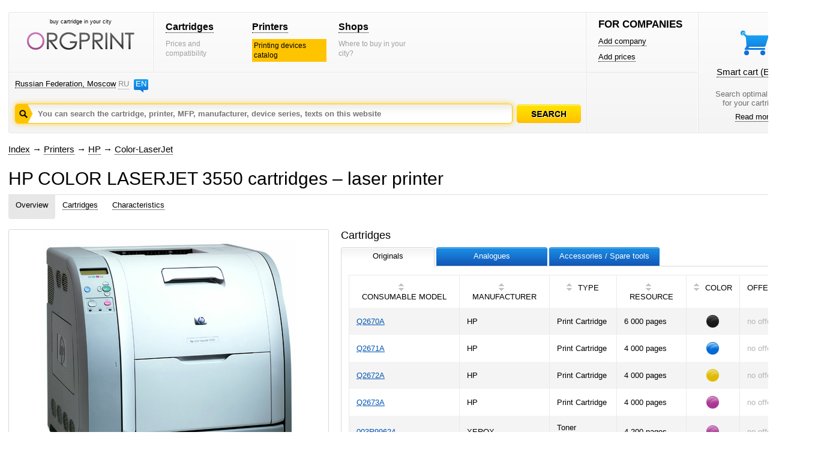

--- FILE ---
content_type: text/html; charset=windows-1251
request_url: https://www.orgprint.com/en/printers/HP/Color-LaserJet/3550-id5942
body_size: 9787
content:
<!DOCTYPE html PUBLIC "-//W3C//DTD XHTML 1.0 Strict//EN" "http://www.w3.org/TR/xhtml1/DTD/xhtml1-strict.dtd"><html xmlns="http://www.w3.org/1999/xhtml" xml:lang="en" lang="en"><head><title>HP COLOR LASERJET 3550  – laser printer – cartridges – orgprint.com</title><META NAME="keywords" CONTENT="HP, COLOR LASERJET 3550 , laser printer"><META NAME="description" CONTENT="HP COLOR LASERJET 3550  – laser printer – cartridges – orgprint.com"><link href="/css/global.css" rel="stylesheet" type="text/css"><script src="/js/global.js" type="text/javascript"></script>

<!-- Yandex.RTB -->
<script>window.yaContextCb=window.yaContextCb||[]</script>
<script src="https://yandex.ru/ads/system/context.js" async></script><link href="/css/device-page.css" rel="stylesheet" type="text/css">
<script src="/js/device-page.js" type="text/javascript"></script>
<script src="/js/basket.js" type="text/javascript"></script></head>
<body>
<div class="text main_information"><div class=text_content><div class=read><div class="text"></div></div></div></div>
<div class=other_info><div id="fader" class="hidden" onclick='fader_click();'></div><div id=chose_region_panel class=hidden></div><div id=feedback class=hidden></div><div id='basket_notification_window_id' class=hidden></div><div id="sceleton"><div id="insceleton"><div id="container"><div id="incontainer"><div class='yandex_advert_header'>
<!-- Yandex.RTB R-A-2164670-1 -->
<div id="yandex_rtb_R-A-2164670-1"></div>
<script>window.yaContextCb.push(()=>{
  Ya.Context.AdvManager.render({
    renderTo: 'yandex_rtb_R-A-2164670-1',
    blockId: 'R-A-2164670-1'
  })
})</script>
</div><div id="header" class=gradient><div class=a><div class=a1><div class=x1><div class="t"><div class="logoblock"><div class="p0 center"><p class=logo_title>buy cartridge in your city</p><a href='/en/' class=noborder><img src='/images/orgprintcom.png' alt='Buy printer cartridges. Consumables for printing.'></a></div></div></div></div><div class=x2><div class="t"><div class="menublock"><div class=p5><div><a href='/en/cartridges/'>Cartridges</a></div><span>Prices and compatibility</span></div><div class=p5><div><a href='/en/printers/'>Printers</a></div><span class=vagno>Printing devices catalog</span></div><div class=p5><div><a href='/en/shops/'>Shops</a></div><span>Where to buy in your city?</span></div></div></div></div></div><div class="geoblock"><div class=geoblock_inside><div class=geoblock_inside_inside><div class="nof ib"><a href='javascript://' title='Change region' onclick='show_geo_panel();'>Russian Federation, Moscow</a></div><div class="languages ib"><a href='/' class=unactive>RU</a><a href='#' title='English version'>EN</a></div></div></div><div class=geoblock_inside2><div class=geoblock_inside2_inside></div></div><div class=clear></div><div class=a2><div class="search_container"><div class="search_panel"><input type=hidden value='' id='default_id'><div class=spanel><input type=text value='' id=search_input_id onfocus="focusFields(this,'default_id');quicksearch();" onchange="if (doclose==0){quicksearch();};doclose=0;" onkeyup="quicksearch();" onblur="blurFields(this,'default_id');" placeholder='You can search the cartridge, printer, MFP, manufacturer, device series, texts on this website'><img src='/images/search_button_hover_en.png' class=hidden></div><div id=preview_uni class=hidden></div></div></div><div class=button><div class='search_caption search_unactive_en' onmouseover='this.className="search_caption search_hover_en";' onmouseout='this.className="search_caption search_unactive_en";' onclick='search_base();'></div></div><input type=hidden id=search_string_id value="/en/search/cartridges-and-printers/"></div></div></div><div class=b><div class=b1><div class="forcompaniesblock"><div class="title1">FOR COMPANIES</div><div class=p5><a href='/en/add-company/'>Add company</a></div><div class=p5><a href='/en/add-prices/'>Add prices</a></div></div><div class="loginblock "></div></div><div class=b2><div class="cleaverbasketblock basket" onmouseover='this.className="cleaverbasketblock basket_hover";' onmouseout='this.className="cleaverbasketblock basket";'><a class=basket_icon href='javascript://' onclick="window.location.replace(document.getElementById('go_basket_url').value);"></a><div class=basket_content><a href='javascript://' class=basketlink onclick="window.location.replace(document.getElementById('go_basket_url').value);">Smart cart <span id='basket_content_id'>(Empty)</span></a><p>Search optimal sellers<br>for your cartridges</p><a href='/en/what-is-the-smart-cart/'>Read more</a></div><img src='/images/basket_hover.png' class=hidden><input type=hidden value='/en/cart/' id='go_basket_url'></div></div></div></div>
<div id="content"><div class="bread-crumbs"><div><a href='/en/'>Index</a> <span>&#8594;</span> <a href='/en/printers/'>Printers</a> <span>&#8594;</span> <a href='/en/printers/HP/'>HP</a> <span>&#8594;</span> <a href='/en/printers/HP/Color-LaserJet'>Color-LaserJet</a></div></div><div class="content"><div class='h1'><h1>HP COLOR LASERJET 3550  cartridges – laser printer</h1></div>
<div class=page_panel id=page_panel_id>
<a name='common'></a><div class=links id='links_panel'><div id='#' class='active'><a href='#common' onclick='s_a("#");' title='Information overview about HP COLOR LASERJET 3550 '>Overview</a></div>
<div id='#cartridges'><a title='Cartridges for HP COLOR LASERJET 3550 ' href='#cartridges' onclick='s_a("#cartridges");'>Cartridges</a></div>
<div id='#characteristics'><a title='Specifications for laser printer HP COLOR LASERJET 3550 ' href='#characteristics' onclick='s_a("#characteristics");'>Characteristics</a></div></div>
<div class=service></div>
</div>

<div class=global_content>

<div class=content_center2 id=content_center>
<div class=content_block2 id=content_block>

<div>
<div class="hidden" id='big_gallery_id'>
<div class=gallery_title><div>Photos of HP COLOR LASERJET 3550 </div></div>

<div class=left_big_gallery>
<div class=viewcontainer>
<div id='big_view'>
<center><img src='/imaged/X/XsuqjHjvyE_preview_706_523.jpg' width='555' height='523' class='visible' align=absmiddle id='big_0'></center>
</div>
</div>
</div>

<div class=right_big_gallery>

</div>
</div>
<div id='gallery'>
<div class=viewcontainer>
<div id='bigview2'>
<center class=pointer><img src='/imaged/X/XsuqjHjvyE_preview_465_400.jpg' width='424' height='400' class='visible' align=absmiddle id='big0' onclick='show_gallery();'></center>
</div>
</div>
<div class='clear'></div></div>
<div class='consumables_compatible_table'><div class=inside>
<div class="title_small bottom_spacer">Cartridges</div>
<div class=full>
<img src='/images/tap_hovered.gif' class=hidden>
<div class=table_header>
<div class=h31>
<div class="vt vt1"><div class='vtr active' onclick='selectthistap("b",1);' id=tap_b_1 onmouseover='showtapactive("b",1);' onmouseout='hidetapactive("b",1);'><div title='Originals' class=noselect>Originals</div></div></div><div class="vt vt2"><div class='vtr unactive' onclick='selectthistap("b",2);' id=tap_b_2 onmouseover='showtapactive("b",2);' onmouseout='hidetapactive("b",2);'><div title='Analogues' class=noselect>Analogues</div></div></div><div class="vt vt3"><div class='vtr unactive' onclick='selectthistap("b",3);' id=tap_b_3 onmouseover='showtapactive("b",3);' onmouseout='hidetapactive("b",3);'><div title='Accessories / Spare tools' class=noselect>Accessories / Spare tools</div></div></div>
<div class="vt vt0"></div>

</div>
<div class=h3>

<div class="vl vl1 no_border" id=tp_b_1></div><div class="vl vl2 is_border" id=tp_b_2><div id='tpc_b_2'></div></div><div class="vl vl3 is_border" id=tp_b_3><div id='tpc_b_3'></div></div><div class="vl vl4 is_border" id=tp_b_4><div id='tpc_b_4'></div></div><div class="vl vl0"></div></div></div><div class='table_content'>
<div id=content_page_b_1><div id=output_consumables1>
<div class=hidden>
<span id='table_now'>compatibility_device_page</span>
<span id='field_now'></span>
<span id='desc_now'>0</span>
<span id='pid_now'>5942</span>
</div>
<table class='standart_table' cellspacing="0" cellpadding="0">
<tr>

<th class='sortcell' onclick="sort_table('compatibility_device_page','model','0','5942');">
<div class=sort><div class=inside_sort><div class='up up0'></div><div class='down down0'></div></div></div><div class=table_head_title>
CONSUMABLE MODEL</div></th>

<th class='sortcell' onclick="sort_table('compatibility_device_page','brand','0','5942');">
<div class=sort><div class=inside_sort><div class='up up0'></div><div class='down down0'></div></div></div><div class=table_head_title>
MANUFACTURER</div></th>

<th class='sortcell' onclick="sort_table('compatibility_device_page','type','0','5942');">
<div class=sort><div class=inside_sort><div class='up up0'></div><div class='down down0'></div></div></div><div class=table_head_title>
TYPE</div></th>

<th class='sortcell' onclick="sort_table('compatibility_device_page','resource','0','5942');">
<div class=sort><div class=inside_sort><div class='up up0'></div><div class='down down0'></div></div></div><div class=table_head_title>
RESOURCE</div></th>

<th class='sortcell' onclick="sort_table('compatibility_device_page','color','0','5942');">
<div class=sort><div class=inside_sort><div class='up up0'></div><div class='down down0'></div></div></div><div class=table_head_title>
COLOR</div></th>

<th><div class=table_head_title>OFFERS</div></th>

<th></th>

</tr>

<tr class='greyline' onmouseover="hover_on_table_line(this);" onmouseout="hover_off_table_line(this,1);">
<td><a href='/en/cartridges/HP/Q2670A-id1082' title='Print Cartridge HP Q2670A'>Q2670A</a></td>
<td>HP</td>
<td>Print Cartridge</td>
<td>6 000 pages</td>
<td align=center><img src='/images/colors/black.png' align=absmiddle title='' alt=''></td>
<td><div class="offers"><span class=grey>no offers</span></div></td>
<td></td>
</tr>

<tr onmouseover="hover_on_table_line(this);" onmouseout="hover_off_table_line(this,0);">
<td><a href='/en/cartridges/HP/Q2671A-id1079' title='Print Cartridge HP Q2671A'>Q2671A</a></td>
<td>HP</td>
<td>Print Cartridge</td>
<td>4 000 pages</td>
<td align=center><img src='/images/colors/cyan.png' align=absmiddle title='' alt=''></td>
<td><div class="offers"><span class=grey>no offers</span></div></td>
<td></td>
</tr>

<tr class='greyline' onmouseover="hover_on_table_line(this);" onmouseout="hover_off_table_line(this,1);">
<td><a href='/en/cartridges/HP/Q2672A-id1080' title='Print Cartridge HP Q2672A'>Q2672A</a></td>
<td>HP</td>
<td>Print Cartridge</td>
<td>4 000 pages</td>
<td align=center><img src='/images/colors/yellow.png' align=absmiddle title='' alt=''></td>
<td><div class="offers"><span class=grey>no offers</span></div></td>
<td></td>
</tr>

<tr onmouseover="hover_on_table_line(this);" onmouseout="hover_off_table_line(this,0);">
<td><a href='/en/cartridges/HP/Q2673A-id1081' title='Print Cartridge HP Q2673A'>Q2673A</a></td>
<td>HP</td>
<td>Print Cartridge</td>
<td>4 000 pages</td>
<td align=center><img src='/images/colors/magenta.png' align=absmiddle title='' alt=''></td>
<td><div class="offers"><span class=grey>no offers</span></div></td>
<td></td>
</tr>

<tr class='greyline' onmouseover="hover_on_table_line(this);" onmouseout="hover_off_table_line(this,1);">
<td><a href='/en/cartridges/XEROX/003R99624-id38827' title='Toner Cartridge XEROX 003R99624'>003R99624</a></td>
<td>XEROX</td>
<td>Toner Cartridge</td>
<td>4 200 pages</td>
<td align=center><img src='/images/colors/magenta.png' align=absmiddle title='' alt=''></td>
<td><div class="offers"><span class=grey>no offers</span></div></td>
<td></td>
</tr>
</table><div class=show_all>Shows 5 from 8 <a href="#cartridges" onclick="setup_page('#cartridges');">Show all</a></div></div></div><div id=content_page_b_2 class=hidden><div id=output_consumables2>
<div class=hidden>
<span id='table_now'>compatibility_device_page</span>
<span id='field_now'></span>
<span id='desc_now'>0</span>
<span id='pid_now'>5942</span>
</div>
<table class='standart_table' cellspacing="0" cellpadding="0">
<tr>

<th class='sortcell' onclick="sort_table('compatibility_device_page','model','0','5942');">
<div class=sort><div class=inside_sort><div class='up up0'></div><div class='down down0'></div></div></div><div class=table_head_title>
CONSUMABLE MODEL</div></th>

<th class='sortcell' onclick="sort_table('compatibility_device_page','brand','0','5942');">
<div class=sort><div class=inside_sort><div class='up up0'></div><div class='down down0'></div></div></div><div class=table_head_title>
MANUFACTURER</div></th>

<th class='sortcell' onclick="sort_table('compatibility_device_page','type','0','5942');">
<div class=sort><div class=inside_sort><div class='up up0'></div><div class='down down0'></div></div></div><div class=table_head_title>
TYPE</div></th>

<th class='sortcell' onclick="sort_table('compatibility_device_page','resource','0','5942');">
<div class=sort><div class=inside_sort><div class='up up0'></div><div class='down down0'></div></div></div><div class=table_head_title>
RESOURCE</div></th>

<th class='sortcell' onclick="sort_table('compatibility_device_page','color','0','5942');">
<div class=sort><div class=inside_sort><div class='up up0'></div><div class='down down0'></div></div></div><div class=table_head_title>
COLOR</div></th>

<th><div class=table_head_title>OFFERS</div></th>

<th></th>

</tr>

<tr class='greyline' onmouseover="hover_on_table_line(this);" onmouseout="hover_off_table_line(this,1);">
<td><a href='/en/cartridges/ATIS/Q2670A-id35681' title='Compatible Print Cartridge ATIS  Q2670A'> Q2670A</a></td>
<td>ATIS</td>
<td>Print Cartridge</td>
<td>6 000 pages</td>
<td align=center><img src='/images/colors/black.png' align=absmiddle title='' alt=''></td>
<td><div class="offers"><span class=grey>no offers</span></div></td>
<td></td>
</tr>

<tr onmouseover="hover_on_table_line(this);" onmouseout="hover_off_table_line(this,0);">
<td><a href='/en/cartridges/BLOSSOM/BS-HPQ2670A-id6147' title='Compatible Print Cartridge BLOSSOM BS-HPQ2670A'>BS-HPQ2670A</a></td>
<td>BLOSSOM</td>
<td>Print Cartridge</td>
<td>6 000 pages</td>
<td align=center><img src='/images/colors/black.png' align=absmiddle title='' alt=''></td>
<td><div class="offers"><span class=grey>no offers</span></div></td>
<td></td>
</tr>

<tr class='greyline' onmouseover="hover_on_table_line(this);" onmouseout="hover_off_table_line(this,1);">
<td><a href='/en/cartridges/BLOSSOM/BS-HPQ2671A-id6148' title='Compatible Print Cartridge BLOSSOM BS-HPQ2671A'>BS-HPQ2671A</a></td>
<td>BLOSSOM</td>
<td>Print Cartridge</td>
<td>4 000 pages</td>
<td align=center><img src='/images/colors/cyan.png' align=absmiddle title='' alt=''></td>
<td><div class="offers"><span class=grey>no offers</span></div></td>
<td></td>
</tr>

<tr onmouseover="hover_on_table_line(this);" onmouseout="hover_off_table_line(this,0);">
<td><a href='/en/cartridges/BLOSSOM/BS-HPQ2672A-id6149' title='Compatible Print Cartridge BLOSSOM BS-HPQ2672A'>BS-HPQ2672A</a></td>
<td>BLOSSOM</td>
<td>Print Cartridge</td>
<td>4 000 pages</td>
<td align=center><img src='/images/colors/yellow.png' align=absmiddle title='' alt=''></td>
<td><div class="offers"><span class=grey>no offers</span></div></td>
<td></td>
</tr>

<tr class='greyline' onmouseover="hover_on_table_line(this);" onmouseout="hover_off_table_line(this,1);">
<td><a href='/en/cartridges/BLOSSOM/BS-HPQ2673A-id6150' title='Compatible Print Cartridge BLOSSOM BS-HPQ2673A'>BS-HPQ2673A</a></td>
<td>BLOSSOM</td>
<td>Print Cartridge</td>
<td>4 000 pages</td>
<td align=center><img src='/images/colors/magenta.png' align=absmiddle title='' alt=''></td>
<td><div class="offers"><span class=grey>no offers</span></div></td>
<td></td>
</tr>
</table><div class=show_all>Shows 5 from 63 <a href="#cartridges" onclick="setup_page('#cartridges');">Show all</a></div></div></div><div id=content_page_b_3 class=hidden><div id=output_consumables3>
<div class=hidden>
<span id='table_now'>compatibility_device_page</span>
<span id='field_now'></span>
<span id='desc_now'>0</span>
<span id='pid_now'>5942</span>
</div>
<table class='standart_table' cellspacing="0" cellpadding="0">
<tr>

<th class='sortcell' onclick="sort_table('compatibility_device_page','model','0','5942');">
<div class=sort><div class=inside_sort><div class='up up0'></div><div class='down down0'></div></div></div><div class=table_head_title>
CONSUMABLE MODEL</div></th>

<th class='sortcell' onclick="sort_table('compatibility_device_page','brand','0','5942');">
<div class=sort><div class=inside_sort><div class='up up0'></div><div class='down down0'></div></div></div><div class=table_head_title>
MANUFACTURER</div></th>

<th class='sortcell' onclick="sort_table('compatibility_device_page','type','0','5942');">
<div class=sort><div class=inside_sort><div class='up up0'></div><div class='down down0'></div></div></div><div class=table_head_title>
TYPE</div></th>

<th class='sortcell' onclick="sort_table('compatibility_device_page','resource','0','5942');">
<div class=sort><div class=inside_sort><div class='up up0'></div><div class='down down0'></div></div></div><div class=table_head_title>
RESOURCE</div></th>

<th class='sortcell' onclick="sort_table('compatibility_device_page','color','0','5942');">
<div class=sort><div class=inside_sort><div class='up up0'></div><div class='down down0'></div></div></div><div class=table_head_title>
COLOR</div></th>

<th><div class=table_head_title>OFFERS</div></th>

<th></th>

</tr>

<tr class='greyline' onmouseover="hover_on_table_line(this);" onmouseout="hover_off_table_line(this,1);">
<td><a href='/en/cartridges/HP/Q3655A-id1084' title='Compatible Image Fuser Kit HP Q3655A'>Q3655A</a></td>
<td>HP</td>
<td>Image Fuser Kit</td>
<td>60 000 pages</td>
<td align=center><img src='/images/colors/black.png' align=absmiddle title='' alt=''></td>
<td><div class="offers"><span class=grey>no offers</span></div></td>
<td></td>
</tr>

<tr onmouseover="hover_on_table_line(this);" onmouseout="hover_off_table_line(this,0);">
<td><a href='/en/cartridges/HP/Q3656A-id1085' title='Compatible Image Fuser Kit HP Q3656A'>Q3656A</a></td>
<td>HP</td>
<td>Image Fuser Kit</td>
<td>60 000 pages</td>
<td align=center><img src='/images/colors/black.png' align=absmiddle title='' alt=''></td>
<td><div class="offers"><span class=grey>no offers</span></div></td>
<td></td>
</tr>

<tr class='greyline' onmouseover="hover_on_table_line(this);" onmouseout="hover_off_table_line(this,1);">
<td><a href='/en/cartridges/HP/Q3658A-id1083' title='Compatible Image Transfer Kit HP Q3658A'>Q3658A</a></td>
<td>HP</td>
<td>Image Transfer Kit</td>
<td>60 000 pages</td>
<td align=center><img src='/images/colors/black.png' align=absmiddle title='' alt=''></td>
<td><div class="offers"><span class=grey>no offers</span></div></td>
<td></td>
</tr>

<tr onmouseover="hover_on_table_line(this);" onmouseout="hover_off_table_line(this,0);">
<td><a href='/en/cartridges/COLORTEK/HP-CLJ-3500-3550-3700-(Q2670A)-id38112' title='Compatible Chip COLORTEK HP CLJ 3500/3550/3700 (Q2670A)'>HP CLJ 3500/3550/3700 (Q2670A)</a></td>
<td>COLORTEK</td>
<td>Chip</td>
<td>6 000 pages</td>
<td align=center><img src='/images/colors/black.png' align=absmiddle title='' alt=''></td>
<td><div class="offers"><span class=grey>no offers</span></div></td>
<td></td>
</tr>

<tr class='greyline' onmouseover="hover_on_table_line(this);" onmouseout="hover_off_table_line(this,1);">
<td><a href='/en/cartridges/COLORTEK/HP-CLJ-3500-3550-3700-(Q2672A)-id38113' title='Compatible Chip COLORTEK HP CLJ 3500/3550/3700 (Q2672A)'>HP CLJ 3500/3550/3700 (Q2672A)</a></td>
<td>COLORTEK</td>
<td>Chip</td>
<td>4 000 pages</td>
<td align=center><img src='/images/colors/yellow.png' align=absmiddle title='' alt=''></td>
<td><div class="offers"><span class=grey>no offers</span></div></td>
<td></td>
</tr>
</table><div class=show_all>Shows 5 from 8 <a href="#cartridges" onclick="setup_page('#cartridges');">Show all</a></div></div></div><div id=content_page_b_4 class=hidden><div id=output_consumables4></div></div>
</div>
</div>
</div></div>
<div id='info'></div>
<div class="clear vertical-spacer"></div>
<div class="clear"></div>
</div>
<a name='cartridges'></a><div class=clear><div class='page_title'>Cartridges</div>
<script>

function get_color_format_series(){
d=document;

if(d.getElementById('a_fsti_0').className=='title_l active'){kind=0;}
if(d.getElementById('a_fsti_1').className=='title_l active'){kind=1;}
//if(d.getElementById('a_fsti_2').className=='title_l active'){kind=2;}


if(d.getElementById('b_fsti_0').className=='title_r active'){origs='';}
if(d.getElementById('b_fsti_1').className=='title_r active'){origs=0;}
if(d.getElementById('b_fsti_2').className=='title_r active'){origs=1;}

if(d.getElementById('c_fsti_0').className=='title_r active'){color='';}
if(d.getElementById('c_fsti_1').className=='title_r active'){color='4';}
if(d.getElementById('c_fsti_2').className=='title_r active'){color='1';}
if(d.getElementById('c_fsti_3').className=='title_r active'){color='2';}
if(d.getElementById('c_fsti_4').className=='title_r active'){color='3';}

if(d.getElementById('d_fsti_0').className=='title_r active'){resource='';}
if(d.getElementById('d_fsti_1').className=='title_r active'){resource='0,4000,0';}
if(d.getElementById('d_fsti_2').className=='title_r active'){resource='0,0,0';}
if(d.getElementById('d_fsti_3').className=='title_r active'){resource='60000,0,0';}
if(d.getElementById('d_fsti_4').className=='title_r active'){resource='6000,0,0';}
if(d.getElementById('d_fsti_5').className=='title_r active'){resource='0,6000,0';}
if(d.getElementById('d_fsti_6').className=='title_r active'){resource='0,4200,0';}
if(d.getElementById('d_fsti_7').className=='title_r active'){resource='6100,0,0';}
if(d.getElementById('d_fsti_8').className=='title_r active'){resource='5000,0,0';}




if(d.getElementById('vk_1').className=='vk1a'){view=0;}
if(d.getElementById('vk_2').className=='vk2a'){view=1;}
}

</script>
<div id=filter_panel>

<div class='left'><div class=filter_selector onclick="select_filter('b','0','r');"><div class='title_r active' id=b_fsti_0><div>Original and analogous</div></div><div class='tri act' id=b_fstr_0></div></div><div class=filter_selector onclick="select_filter('b','1','r');"><div class='title_r' id=b_fsti_1><div>Original</div></div><div class='tri' id=b_fstr_1></div></div><div class=filter_selector onclick="select_filter('b','2','r');"><div class='title_r' id=b_fsti_2><div>Compatibles</div></div><div class='tri' id=b_fstr_2></div></div></div>

<div class=right><div class=filter_selector onclick="select_filter('a','0','l');"><div class='title_l active' id=a_fsti_0><div>Cartridges</div></div><div class='tri act' id=a_fstr_0></div></div><div class=filter_selector onclick="select_filter('a','1','l');"><div class='title_l' id=a_fsti_1><div>Spare tools</div></div><div class='tri' id=a_fstr_1></div></div></div>

<div class="clear spacer_filter"></div>

<div class=left><div class=filter_selector onclick="select_filter('c','0','r');"><div class='title_r active' id=c_fsti_0><div>All colors</div></div><div class='tri act' id=c_fstr_0></div></div><div class=filter_selector onclick="select_filter('c','1','r');"><div class='title_r' id=c_fsti_1><div></div></div><div class='tri' id=c_fstr_1></div></div><div class=filter_selector onclick="select_filter('c','2','r');"><div class='title_r' id=c_fsti_2><div></div></div><div class='tri' id=c_fstr_2></div></div><div class=filter_selector onclick="select_filter('c','3','r');"><div class='title_r' id=c_fsti_3><div></div></div><div class='tri' id=c_fstr_3></div></div><div class=filter_selector onclick="select_filter('c','4','r');"><div class='title_r' id=c_fsti_4><div></div></div><div class='tri' id=c_fstr_4></div></div></div>

<div class="clear spacer_filter"></div>

<div class=left><div class=filter_selector onclick="select_filter('d','0','r');"><div class='title_r active' id=d_fsti_0><div>All resources</div></div><div class='tri act' id=d_fstr_0></div></div><div class=filter_selector onclick="select_filter('d','1','r');"><div class='title_r' id=d_fsti_1><div>col 4000</div></div><div class='tri' id=d_fstr_1></div></div><div class=filter_selector onclick="select_filter('d','2','r');"><div class='title_r' id=d_fsti_2><div></div></div><div class='tri' id=d_fstr_2></div></div><div class=filter_selector onclick="select_filter('d','3','r');"><div class='title_r' id=d_fsti_3><div>b/w 60000</div></div><div class='tri' id=d_fstr_3></div></div><div class=filter_selector onclick="select_filter('d','4','r');"><div class='title_r' id=d_fsti_4><div>b/w 6000</div></div><div class='tri' id=d_fstr_4></div></div><div class=filter_selector onclick="select_filter('d','5','r');"><div class='title_r' id=d_fsti_5><div>col 6000</div></div><div class='tri' id=d_fstr_5></div></div><div class=filter_selector onclick="select_filter('d','6','r');"><div class='title_r' id=d_fsti_6><div>col 4200</div></div><div class='tri' id=d_fstr_6></div></div><div class=filter_selector onclick="select_filter('d','7','r');"><div class='title_r' id=d_fsti_7><div>b/w 6100</div></div><div class='tri' id=d_fstr_7></div></div><div class=filter_selector onclick="select_filter('d','8','r');"><div class='title_r' id=d_fsti_8><div>b/w 5000</div></div><div class='tri' id=d_fstr_8></div></div></div>

<div class="clear"></div>

<div class=kind_of_view>
<img src='/images/view/view_by_images.png' class=hidden>
<img src='/images/view/view_by_images_active.png' class=hidden>
<div class='no_left_margin'>View:</div>
<div><span class='vk1a' onclick="select_view_kind(1);" id='vk_1'></span></div>
<div><span class='vk2' onclick="select_view_kind(2);" id='vk_2'></span></div>
</div>

</div>


<div class=clear></div>


<div id=result_panel>
<div id=output_consumables>
<div class=hidden>
<span id='table_now'>compatibility_device_page</span>
<span id='field_now'></span>
<span id='desc_now'>0</span>
<span id='pid_now'>5942</span>
</div>
<div class=standart_image_view><div class="block_image_view width50">
<div class=cons_cont>
<div class="container w34" onclick="window.location='/en/cartridges/HP/Q2670A-id1082';">
<div class=image><img src='/image/x/xrJtnoqFo8_378_preview_125_100.jpg' width='125' height='69'></div>
</div>

<div class=property2>
<div><a href='/en/cartridges/HP/Q2670A-id1082' title='Compatible Print Cartridge HP Q2670A'>HP Q2670A</a></div>
<div>Print Cartridge</div>
<div><img src='/images/colors/black.png' align=absmiddle title='' alt=''> </div>
<div>
<div class=block_resource>
<div class="icon resource_pages"></div>
<div class=textr><div class=textrdiv>6 000 pages</div></div>
</div>
</div>
</div>

<div class=di2><img src='/images/tri.gif'></div>

<div class=text2>

<div><a href='/en/cartridges/HP/Q2670A-id1082#analog-cartridges'>Analogues</a></div>
<div><div class="offers"><span class=grey>no offers</span></div></div>
<div><div class=hidden><input type=checkbox> Compare</div></div>

</div>
</div>
</div><div class="block_image_view width50">
<div class=cons_cont>
<div class="container w34" onclick="window.location='/en/cartridges/HP/Q2671A-id1079';">
<div class=image><img src='/image/e/es9ekJUOlP_366_preview_125_100.jpg' width='100' height='100'></div>
</div>

<div class=property2>
<div><a href='/en/cartridges/HP/Q2671A-id1079' title='Compatible Print Cartridge HP Q2671A'>HP Q2671A</a></div>
<div>Print Cartridge</div>
<div><img src='/images/colors/cyan.png' align=absmiddle title='' alt=''> </div>
<div>
<div class=block_resource>
<div class="icon resource_pages"></div>
<div class=textr><div class=textrdiv>4 000 pages</div></div>
</div>
</div>
</div>

<div class=di2><img src='/images/tri.gif'></div>

<div class=text2>

<div><a href='/en/cartridges/HP/Q2671A-id1079#analog-cartridges'>Analogues</a></div>
<div><div class="offers"><span class=grey>no offers</span></div></div>
<div><div class=hidden><input type=checkbox> Compare</div></div>

</div>
</div>
</div><div class="block_image_view width50">
<div class=cons_cont>
<div class="container w34" onclick="window.location='/en/cartridges/HP/Q2672A-id1080';">
<div class=image><img src='/image/x/xzTOj3Anyc_preview_125_100.jpg' width='100' height='100'></div>
</div>

<div class=property2>
<div><a href='/en/cartridges/HP/Q2672A-id1080' title='Compatible Print Cartridge HP Q2672A'>HP Q2672A</a></div>
<div>Print Cartridge</div>
<div><img src='/images/colors/yellow.png' align=absmiddle title='' alt=''> </div>
<div>
<div class=block_resource>
<div class="icon resource_pages"></div>
<div class=textr><div class=textrdiv>4 000 pages</div></div>
</div>
</div>
</div>

<div class=di2><img src='/images/tri.gif'></div>

<div class=text2>

<div><a href='/en/cartridges/HP/Q2672A-id1080#analog-cartridges'>Analogues</a></div>
<div><div class="offers"><span class=grey>no offers</span></div></div>
<div><div class=hidden><input type=checkbox> Compare</div></div>

</div>
</div>
</div><div class="block_image_view width50">
<div class=cons_cont>
<div class="container w34" onclick="window.location='/en/cartridges/HP/Q2673A-id1081';">
<div class=image><img src='/image/1/1JHoeeY8dw_preview_125_100.jpg' width='100' height='100'></div>
</div>

<div class=property2>
<div><a href='/en/cartridges/HP/Q2673A-id1081' title='Compatible Print Cartridge HP Q2673A'>HP Q2673A</a></div>
<div>Print Cartridge</div>
<div><img src='/images/colors/magenta.png' align=absmiddle title='' alt=''> </div>
<div>
<div class=block_resource>
<div class="icon resource_pages"></div>
<div class=textr><div class=textrdiv>4 000 pages</div></div>
</div>
</div>
</div>

<div class=di2><img src='/images/tri.gif'></div>

<div class=text2>

<div><a href='/en/cartridges/HP/Q2673A-id1081#analog-cartridges'>Analogues</a></div>
<div><div class="offers"><span class=grey>no offers</span></div></div>
<div><div class=hidden><input type=checkbox> Compare</div></div>

</div>
</div>
</div><div class="block_image_view width50">
<div class=cons_cont>
<div class="container w34" onclick="window.location='/en/cartridges/XEROX/003R99624-id38827';">
<div class=image><img src='/image/h/hk7LHQAAOs_377_preview_125_100.jpg' width='100' height='100'></div>
</div>

<div class=property2>
<div><a href='/en/cartridges/XEROX/003R99624-id38827' title='Compatible Toner Cartridge XEROX 003R99624'>XEROX 003R99624</a></div>
<div>Toner Cartridge</div>
<div><img src='/images/colors/magenta.png' align=absmiddle title='' alt=''> </div>
<div>
<div class=block_resource>
<div class="icon resource_pages"></div>
<div class=textr><div class=textrdiv>4 200 pages</div></div>
</div>
</div>
</div>

<div class=di2><img src='/images/tri.gif'></div>

<div class=text2>

<div><a href='/en/cartridges/XEROX/003R99624-id38827#analog-cartridges'>Analogues</a></div>
<div><div class="offers"><span class=grey>no offers</span></div></div>
<div><div class=hidden><input type=checkbox> Compare</div></div>

</div>
</div>
</div><div class="block_image_view width50">
<div class=cons_cont>
<div class="container w34" onclick="window.location='/en/cartridges/XEROX/003R99625-id38828';">
<div class=image><img src='/image/K/KBEo8NGDUI_363_preview_125_100.jpg' width='100' height='100'></div>
</div>

<div class=property2>
<div><a href='/en/cartridges/XEROX/003R99625-id38828' title='Compatible Toner Cartridge XEROX 003R99625'>XEROX 003R99625</a></div>
<div>Toner Cartridge</div>
<div><img src='/images/colors/yellow.png' align=absmiddle title='' alt=''> </div>
<div>
<div class=block_resource>
<div class="icon resource_pages"></div>
<div class=textr><div class=textrdiv>4 200 pages</div></div>
</div>
</div>
</div>

<div class=di2><img src='/images/tri.gif'></div>

<div class=text2>

<div><a href='/en/cartridges/XEROX/003R99625-id38828#analog-cartridges'>Analogues</a></div>
<div><div class="offers"><span class=grey>no offers</span></div></div>
<div><div class=hidden><input type=checkbox> Compare</div></div>

</div>
</div>
</div><div class="block_image_view width50">
<div class=cons_cont>
<div class="container w34" onclick="window.location='/en/cartridges/XEROX/003R99626-id38829';">
<div class=image><img src='/image/3/3ISUnIHQTV_451_preview_125_100.jpg' width='100' height='100'></div>
</div>

<div class=property2>
<div><a href='/en/cartridges/XEROX/003R99626-id38829' title='Compatible Toner Cartridge XEROX 003R99626'>XEROX 003R99626</a></div>
<div>Toner Cartridge</div>
<div><img src='/images/colors/cyan.png' align=absmiddle title='' alt=''> </div>
<div>
<div class=block_resource>
<div class="icon resource_pages"></div>
<div class=textr><div class=textrdiv>4 200 pages</div></div>
</div>
</div>
</div>

<div class=di2><img src='/images/tri.gif'></div>

<div class=text2>

<div><a href='/en/cartridges/XEROX/003R99626-id38829#analog-cartridges'>Analogues</a></div>
<div><div class="offers"><span class=grey>no offers</span></div></div>
<div><div class=hidden><input type=checkbox> Compare</div></div>

</div>
</div>
</div><div class="block_image_view width50">
<div class=cons_cont>
<div class="container w34" onclick="window.location='/en/cartridges/XEROX/003R99634-id38830';">
<div class=image><img src='/image/B/BCBKE2znae_374_preview_125_100.png' width='100' height='100'></div>
</div>

<div class=property2>
<div><a href='/en/cartridges/XEROX/003R99634-id38830' title='Compatible Toner Cartridge XEROX 003R99634'>XEROX 003R99634</a></div>
<div>Toner Cartridge</div>
<div><img src='/images/colors/black.png' align=absmiddle title='' alt=''> </div>
<div>
<div class=block_resource>
<div class="icon resource_pages"></div>
<div class=textr><div class=textrdiv>6 100 pages</div></div>
</div>
</div>
</div>

<div class=di2><img src='/images/tri.gif'></div>

<div class=text2>

<div><a href='/en/cartridges/XEROX/003R99634-id38830#analog-cartridges'>Analogues</a></div>
<div><div class="offers"><span class=grey>no offers</span></div></div>
<div><div class=hidden><input type=checkbox> Compare</div></div>

</div>
</div>
</div><div class="block_image_view width50">
<div class=cons_cont>
<div class="container w34" onclick="window.location='/en/cartridges/BULAT/HB101.1-id38513';">
<div class=image><img src='/image/8/8vyhmVkYq6_382_preview_125_100.jpg' width='49' height='100'></div>
</div>

<div class=property2>
<div><a href='/en/cartridges/BULAT/HB101.1-id38513' title='Compatible Toner BULAT HB101.1'>BULAT HB101.1</a></div>
<div>Toner</div>
<div><img src='/images/colors/black.png' align=absmiddle title='' alt=''> </div>
<div>
<div class=block_resource>
<div class="icon resource_pages"></div>
<div class=textr><div class=textrdiv>6 100 pages</div></div>
</div>
</div>
</div>

<div class=di2><img src='/images/tri.gif'></div>

<div class=text2>

<div><a href='/en/cartridges/BULAT/HB101.1-id38513#analog-cartridges'>Analogues</a></div>
<div><div class="offers"><span class=grey>no offers</span></div></div>
<div><div class=hidden><input type=checkbox> Compare</div></div>

</div>
</div>
</div><div class="block_image_view width50">
<div class=cons_cont>
<div class="container w34" onclick="window.location='/en/cartridges/BULAT/HC101.1-id38514';">
<div class=image><img src='/image/k/kWYtVlgaAC_373_preview_125_100.jpg' width='50' height='100'></div>
</div>

<div class=property2>
<div><a href='/en/cartridges/BULAT/HC101.1-id38514' title='Compatible Toner BULAT HC101.1'>BULAT HC101.1</a></div>
<div>Toner</div>
<div><img src='/images/colors/cyan.png' align=absmiddle title='' alt=''> </div>
<div>
<div class=block_resource>
<div class="icon resource_pages"></div>
<div class=textr><div class=textrdiv>6 100 pages</div></div>
</div>
</div>
</div>

<div class=di2><img src='/images/tri.gif'></div>

<div class=text2>

<div><a href='/en/cartridges/BULAT/HC101.1-id38514#analog-cartridges'>Analogues</a></div>
<div><div class="offers"><span class=grey>no offers</span></div></div>
<div><div class=hidden><input type=checkbox> Compare</div></div>

</div>
</div>
</div><div class="block_image_view width50">
<div class=cons_cont>
<div class="container w34" onclick="window.location='/en/cartridges/BULAT/HM101.1-id38515';">
<div class=image><img src='/image/f/fEsDCc7wao_329_preview_125_100.jpg' width='51' height='100'></div>
</div>

<div class=property2>
<div><a href='/en/cartridges/BULAT/HM101.1-id38515' title='Compatible Toner BULAT HM101.1'>BULAT HM101.1</a></div>
<div>Toner</div>
<div><img src='/images/colors/magenta.png' align=absmiddle title='' alt=''> </div>
<div>
<div class=block_resource>
<div class="icon resource_pages"></div>
<div class=textr><div class=textrdiv>6 100 pages</div></div>
</div>
</div>
</div>

<div class=di2><img src='/images/tri.gif'></div>

<div class=text2>

<div><a href='/en/cartridges/BULAT/HM101.1-id38515#analog-cartridges'>Analogues</a></div>
<div><div class="offers"><span class=grey>no offers</span></div></div>
<div><div class=hidden><input type=checkbox> Compare</div></div>

</div>
</div>
</div><div class="block_image_view width50">
<div class=cons_cont>
<div class="container w34" onclick="window.location='/en/cartridges/BULAT/HY101.1-id38516';">
<div class=image><img src='/image/h/hsCUNotCDb_353_preview_125_100.jpeg' width='49' height='100'></div>
</div>

<div class=property2>
<div><a href='/en/cartridges/BULAT/HY101.1-id38516' title='Compatible Toner BULAT HY101.1'>BULAT HY101.1</a></div>
<div>Toner</div>
<div><img src='/images/colors/yellow.png' align=absmiddle title='' alt=''> </div>
<div>
<div class=block_resource>
<div class="icon resource_pages"></div>
<div class=textr><div class=textrdiv>6 100 pages</div></div>
</div>
</div>
</div>

<div class=di2><img src='/images/tri.gif'></div>

<div class=text2>

<div><a href='/en/cartridges/BULAT/HY101.1-id38516#analog-cartridges'>Analogues</a></div>
<div><div class="offers"><span class=grey>no offers</span></div></div>
<div><div class=hidden><input type=checkbox> Compare</div></div>

</div>
</div>
</div><div class="block_image_view width50">
<div class=cons_cont>
<div class="container w34" onclick="window.location='/en/cartridges/ATIS/Q2670A-id35681';">
<div class=image><img src='/image/8/8IU2POqDsy_314_preview_125_100.jpg' width='125' height='78'></div>
</div>

<div class=property2>
<div><a href='/en/cartridges/ATIS/Q2670A-id35681' title='Compatible Print Cartridge ATIS  Q2670A'>ATIS  Q2670A</a></div>
<div>Print Cartridge</div>
<div><img src='/images/colors/black.png' align=absmiddle title='' alt=''> </div>
<div>
<div class=block_resource>
<div class="icon resource_pages"></div>
<div class=textr><div class=textrdiv>6 000 pages</div></div>
</div>
</div>
</div>

<div class=di2><img src='/images/tri.gif'></div>

<div class=text2>

<div>Analogous to <a href='/en/cartridges/HP/Q2670A-id1082' title='HP Q2670A'>HP Q2670A</a></div>
<div><div class="offers"><span class=grey>no offers</span></div></div>
<div><div class=hidden><input type=checkbox> Compare</div></div>

</div>
</div>
</div><div class="block_image_view width50">
<div class=cons_cont>
<div class="container w34" onclick="window.location='/en/cartridges/BLOSSOM/BS-HPQ2670A-id6147';">
<div class=image><img src='/image/4/4F3SMpG6eb_preview_125_100.jpg' width='125' height='79'></div>
</div>

<div class=property2>
<div><a href='/en/cartridges/BLOSSOM/BS-HPQ2670A-id6147' title='Compatible Print Cartridge BLOSSOM BS-HPQ2670A'>BLOSSOM BS-HPQ2670A</a></div>
<div>Print Cartridge</div>
<div><img src='/images/colors/black.png' align=absmiddle title='' alt=''> </div>
<div>
<div class=block_resource>
<div class="icon resource_pages"></div>
<div class=textr><div class=textrdiv>6 000 pages</div></div>
</div>
</div>
</div>

<div class=di2><img src='/images/tri.gif'></div>

<div class=text2>

<div>Analogous to <a href='/en/cartridges/HP/Q2670A-id1082' title='HP Q2670A'>HP Q2670A</a></div>
<div><div class="offers"><span class=grey>no offers</span></div></div>
<div><div class=hidden><input type=checkbox> Compare</div></div>

</div>
</div>
</div><div class="block_image_view width50">
<div class=cons_cont>
<div class="container w34" onclick="window.location='/en/cartridges/BLOSSOM/BS-HPQ2671A-id6148';">
<div class=image><img src='/image/j/jhFvpeW9zA_preview_125_100.jpg' width='125' height='79'></div>
</div>

<div class=property2>
<div><a href='/en/cartridges/BLOSSOM/BS-HPQ2671A-id6148' title='Compatible Print Cartridge BLOSSOM BS-HPQ2671A'>BLOSSOM BS-HPQ2671A</a></div>
<div>Print Cartridge</div>
<div><img src='/images/colors/cyan.png' align=absmiddle title='' alt=''> </div>
<div>
<div class=block_resource>
<div class="icon resource_pages"></div>
<div class=textr><div class=textrdiv>4 000 pages</div></div>
</div>
</div>
</div>

<div class=di2><img src='/images/tri.gif'></div>

<div class=text2>

<div>Analogous to <a href='/en/cartridges/HP/Q2671A-id1079' title='HP Q2671A'>HP Q2671A</a></div>
<div><div class="offers"><span class=grey>no offers</span></div></div>
<div><div class=hidden><input type=checkbox> Compare</div></div>

</div>
</div>
</div><div class="block_image_view width50">
<div class=cons_cont>
<div class="container w34" onclick="window.location='/en/cartridges/BLOSSOM/BS-HPQ2672A-id6149';">
<div class=image><img src='/image/4/4CyCF3ROAw_preview_125_100.jpg' width='125' height='79'></div>
</div>

<div class=property2>
<div><a href='/en/cartridges/BLOSSOM/BS-HPQ2672A-id6149' title='Compatible Print Cartridge BLOSSOM BS-HPQ2672A'>BLOSSOM BS-HPQ2672A</a></div>
<div>Print Cartridge</div>
<div><img src='/images/colors/yellow.png' align=absmiddle title='' alt=''> </div>
<div>
<div class=block_resource>
<div class="icon resource_pages"></div>
<div class=textr><div class=textrdiv>4 000 pages</div></div>
</div>
</div>
</div>

<div class=di2><img src='/images/tri.gif'></div>

<div class=text2>

<div>Analogous to <a href='/en/cartridges/HP/Q2672A-id1080' title='HP Q2672A'>HP Q2672A</a></div>
<div><div class="offers"><span class=grey>no offers</span></div></div>
<div><div class=hidden><input type=checkbox> Compare</div></div>

</div>
</div>
</div><div class="block_image_view width50">
<div class=cons_cont>
<div class="container w34" onclick="window.location='/en/cartridges/BLOSSOM/BS-HPQ2673A-id6150';">
<div class=image><img src='/image/V/VQL9smF1Ej_preview_125_100.jpg' width='125' height='79'></div>
</div>

<div class=property2>
<div><a href='/en/cartridges/BLOSSOM/BS-HPQ2673A-id6150' title='Compatible Print Cartridge BLOSSOM BS-HPQ2673A'>BLOSSOM BS-HPQ2673A</a></div>
<div>Print Cartridge</div>
<div><img src='/images/colors/magenta.png' align=absmiddle title='' alt=''> </div>
<div>
<div class=block_resource>
<div class="icon resource_pages"></div>
<div class=textr><div class=textrdiv>4 000 pages</div></div>
</div>
</div>
</div>

<div class=di2><img src='/images/tri.gif'></div>

<div class=text2>

<div>Analogous to <a href='/en/cartridges/HP/Q2673A-id1081' title='HP Q2673A'>HP Q2673A</a></div>
<div><div class="offers"><span class=grey>no offers</span></div></div>
<div><div class=hidden><input type=checkbox> Compare</div></div>

</div>
</div>
</div><div class="block_image_view width50">
<div class=cons_cont>
<div class="container w34" onclick="window.location='/en/cartridges/CACTUS/CS-Q2670A-id29135';">
<div class=image><img src='/images/caps/cap_laser_consumable.png' width='130' height='112'></div>
</div>

<div class=property2>
<div><a href='/en/cartridges/CACTUS/CS-Q2670A-id29135' title='Compatible Print Cartridge CACTUS CS-Q2670A'>CACTUS CS-Q2670A</a></div>
<div>Print Cartridge</div>
<div><img src='/images/colors/black.png' align=absmiddle title='' alt=''> </div>
<div>
<div class=block_resource>
<div class="icon resource_pages"></div>
<div class=textr><div class=textrdiv>6 000 pages</div></div>
</div>
</div>
</div>

<div class=di2><img src='/images/tri.gif'></div>

<div class=text2>

<div>Analogous to <a href='/en/cartridges/HP/Q2670A-id1082' title='HP Q2670A'>HP Q2670A</a></div>
<div><div class="offers"><span class=grey>no offers</span></div></div>
<div><div class=hidden><input type=checkbox> Compare</div></div>

</div>
</div>
</div><div class="block_image_view width50">
<div class=cons_cont>
<div class="container w34" onclick="window.location='/en/cartridges/CACTUS/CS-Q2671A-id29134';">
<div class=image><img src='/images/caps/cap_laser_consumable.png' width='130' height='112'></div>
</div>

<div class=property2>
<div><a href='/en/cartridges/CACTUS/CS-Q2671A-id29134' title='Compatible Print Cartridge CACTUS CS-Q2671A'>CACTUS CS-Q2671A</a></div>
<div>Print Cartridge</div>
<div><img src='/images/colors/cyan.png' align=absmiddle title='' alt=''> </div>
<div>
<div class=block_resource>
<div class="icon resource_pages"></div>
<div class=textr><div class=textrdiv>4 000 pages</div></div>
</div>
</div>
</div>

<div class=di2><img src='/images/tri.gif'></div>

<div class=text2>

<div>Analogous to <a href='/en/cartridges/HP/Q2671A-id1079' title='HP Q2671A'>HP Q2671A</a></div>
<div><div class="offers"><span class=grey>no offers</span></div></div>
<div><div class=hidden><input type=checkbox> Compare</div></div>

</div>
</div>
</div><div class="block_image_view width50">
<div class=cons_cont>
<div class="container w34" onclick="window.location='/en/cartridges/CACTUS/CS-Q2672A-id29133';">
<div class=image><img src='/images/caps/cap_laser_consumable.png' width='130' height='112'></div>
</div>

<div class=property2>
<div><a href='/en/cartridges/CACTUS/CS-Q2672A-id29133' title='Compatible Print Cartridge CACTUS CS-Q2672A'>CACTUS CS-Q2672A</a></div>
<div>Print Cartridge</div>
<div><img src='/images/colors/yellow.png' align=absmiddle title='' alt=''> </div>
<div>
<div class=block_resource>
<div class="icon resource_pages"></div>
<div class=textr><div class=textrdiv>4 000 pages</div></div>
</div>
</div>
</div>

<div class=di2><img src='/images/tri.gif'></div>

<div class=text2>

<div>Analogous to <a href='/en/cartridges/HP/Q2672A-id1080' title='HP Q2672A'>HP Q2672A</a></div>
<div><div class="offers"><span class=grey>no offers</span></div></div>
<div><div class=hidden><input type=checkbox> Compare</div></div>

</div>
</div>
</div><div class="block_image_view width50">
<div class=cons_cont>
<div class="container w34" onclick="window.location='/en/cartridges/CACTUS/CS-Q2673A-id29132';">
<div class=image><img src='/image/v/vIF4tLt4Pz_preview_125_100.jpg' width='125' height='89'></div>
</div>

<div class=property2>
<div><a href='/en/cartridges/CACTUS/CS-Q2673A-id29132' title='Compatible Print Cartridge CACTUS CS-Q2673A'>CACTUS CS-Q2673A</a></div>
<div>Print Cartridge</div>
<div><img src='/images/colors/magenta.png' align=absmiddle title='' alt=''> </div>
<div>
<div class=block_resource>
<div class="icon resource_pages"></div>
<div class=textr><div class=textrdiv>4 000 pages</div></div>
</div>
</div>
</div>

<div class=di2><img src='/images/tri.gif'></div>

<div class=text2>

<div>Analogous to <a href='/en/cartridges/HP/Q2673A-id1081' title='HP Q2673A'>HP Q2673A</a></div>
<div><div class="offers"><span class=grey>no offers</span></div></div>
<div><div class=hidden><input type=checkbox> Compare</div></div>

</div>
</div>
</div><div class="block_image_view width50">
<div class=cons_cont>
<div class="container w34" onclick="window.location='/en/cartridges/CACTUS/CSP-Q2670A-PREMIUM-id40443';">
<div class=image><img src='/images/caps/cap_laser_consumable.png' width='130' height='112'></div>
</div>

<div class=property2>
<div><a href='/en/cartridges/CACTUS/CSP-Q2670A-PREMIUM-id40443' title='Compatible Print Cartridge CACTUS CSP-Q2670A PREMIUM'>CACTUS CSP-Q2670A PREMIUM</a></div>
<div>Print Cartridge</div>
<div><img src='/images/colors/black.png' align=absmiddle title='' alt=''> </div>
<div>
<div class=block_resource>
<div class="icon resource_pages"></div>
<div class=textr><div class=textrdiv>6 000 pages</div></div>
</div>
</div>
</div>

<div class=di2><img src='/images/tri.gif'></div>

<div class=text2>

<div>Analogous to <a href='/en/cartridges/HP/Q2670A-id1082' title='HP Q2670A'>HP Q2670A</a></div>
<div><div class="offers"><span class=grey>no offers</span></div></div>
<div><div class=hidden><input type=checkbox> Compare</div></div>

</div>
</div>
</div><div class="block_image_view width50">
<div class=cons_cont>
<div class="container w34" onclick="window.location='/en/cartridges/CACTUS/CSP-Q2671A-PREMIUM-id40444';">
<div class=image><img src='/images/caps/cap_laser_consumable.png' width='130' height='112'></div>
</div>

<div class=property2>
<div><a href='/en/cartridges/CACTUS/CSP-Q2671A-PREMIUM-id40444' title='Compatible Print Cartridge CACTUS CSP-Q2671A PREMIUM'>CACTUS CSP-Q2671A PREMIUM</a></div>
<div>Print Cartridge</div>
<div><img src='/images/colors/cyan.png' align=absmiddle title='' alt=''> </div>
<div>
<div class=block_resource>
<div class="icon resource_pages"></div>
<div class=textr><div class=textrdiv>6 000 pages</div></div>
</div>
</div>
</div>

<div class=di2><img src='/images/tri.gif'></div>

<div class=text2>

<div>Analogous to <a href='/en/cartridges/HP/Q2671A-id1079' title='HP Q2671A'>HP Q2671A</a></div>
<div><div class="offers"><span class=grey>no offers</span></div></div>
<div><div class=hidden><input type=checkbox> Compare</div></div>

</div>
</div>
</div><div class="block_image_view width50">
<div class=cons_cont>
<div class="container w34" onclick="window.location='/en/cartridges/CACTUS/CSP-Q2672A-PREMIUM-id40445';">
<div class=image><img src='/images/caps/cap_laser_consumable.png' width='130' height='112'></div>
</div>

<div class=property2>
<div><a href='/en/cartridges/CACTUS/CSP-Q2672A-PREMIUM-id40445' title='Compatible Print Cartridge CACTUS CSP-Q2672A PREMIUM'>CACTUS CSP-Q2672A PREMIUM</a></div>
<div>Print Cartridge</div>
<div><img src='/images/colors/yellow.png' align=absmiddle title='' alt=''> </div>
<div>
<div class=block_resource>
<div class="icon resource_pages"></div>
<div class=textr><div class=textrdiv>6 000 pages</div></div>
</div>
</div>
</div>

<div class=di2><img src='/images/tri.gif'></div>

<div class=text2>

<div>Analogous to <a href='/en/cartridges/HP/Q2672A-id1080' title='HP Q2672A'>HP Q2672A</a></div>
<div><div class="offers"><span class=grey>no offers</span></div></div>
<div><div class=hidden><input type=checkbox> Compare</div></div>

</div>
</div>
</div><div class="block_image_view width50">
<div class=cons_cont>
<div class="container w34" onclick="window.location='/en/cartridges/CACTUS/CSP-Q2673A-PREMIUM-id40446';">
<div class=image><img src='/images/caps/cap_laser_consumable.png' width='130' height='112'></div>
</div>

<div class=property2>
<div><a href='/en/cartridges/CACTUS/CSP-Q2673A-PREMIUM-id40446' title='Compatible Print Cartridge CACTUS CSP-Q2673A PREMIUM'>CACTUS CSP-Q2673A PREMIUM</a></div>
<div>Print Cartridge</div>
<div><img src='/images/colors/magenta.png' align=absmiddle title='' alt=''> </div>
<div>
<div class=block_resource>
<div class="icon resource_pages"></div>
<div class=textr><div class=textrdiv>6 000 pages</div></div>
</div>
</div>
</div>

<div class=di2><img src='/images/tri.gif'></div>

<div class=text2>

<div>Analogous to <a href='/en/cartridges/HP/Q2673A-id1081' title='HP Q2673A'>HP Q2673A</a></div>
<div><div class="offers"><span class=grey>no offers</span></div></div>
<div><div class=hidden><input type=checkbox> Compare</div></div>

</div>
</div>
</div><div class="block_image_view width50">
<div class=cons_cont>
<div class="container w34" onclick="window.location='/en/cartridges/COLORTEK/Q2670A-id10025';">
<div class=image><img src='/images/caps/cap_laser_consumable.png' width='130' height='112'></div>
</div>

<div class=property2>
<div><a href='/en/cartridges/COLORTEK/Q2670A-id10025' title='Compatible Print Cartridge COLORTEK  Q2670A'>COLORTEK  Q2670A</a></div>
<div>Print Cartridge</div>
<div><img src='/images/colors/black.png' align=absmiddle title='' alt=''> </div>
<div>
<div class=block_resource>
<div class="icon resource_pages"></div>
<div class=textr><div class=textrdiv>6 000 pages</div></div>
</div>
</div>
</div>

<div class=di2><img src='/images/tri.gif'></div>

<div class=text2>

<div>Analogous to <a href='/en/cartridges/HP/Q2670A-id1082' title='HP Q2670A'>HP Q2670A</a></div>
<div><div class="offers"><span class=grey>no offers</span></div></div>
<div><div class=hidden><input type=checkbox> Compare</div></div>

</div>
</div>
</div><div class="block_image_view width50">
<div class=cons_cont>
<div class="container w34" onclick="window.location='/en/cartridges/COLORTEK/Q2671A-id10026';">
<div class=image><img src='/images/caps/cap_laser_consumable.png' width='130' height='112'></div>
</div>

<div class=property2>
<div><a href='/en/cartridges/COLORTEK/Q2671A-id10026' title='Compatible Print Cartridge COLORTEK  Q2671A'>COLORTEK  Q2671A</a></div>
<div>Print Cartridge</div>
<div><img src='/images/colors/cyan.png' align=absmiddle title='' alt=''> </div>
<div>
<div class=block_resource>
<div class="icon resource_pages"></div>
<div class=textr><div class=textrdiv>4 000 pages</div></div>
</div>
</div>
</div>

<div class=di2><img src='/images/tri.gif'></div>

<div class=text2>

<div>Analogous to <a href='/en/cartridges/HP/Q2671A-id1079' title='HP Q2671A'>HP Q2671A</a></div>
<div><div class="offers"><span class=grey>no offers</span></div></div>
<div><div class=hidden><input type=checkbox> Compare</div></div>

</div>
</div>
</div><div class="block_image_view width50">
<div class=cons_cont>
<div class="container w34" onclick="window.location='/en/cartridges/COLORTEK/Q2672A-id10027';">
<div class=image><img src='/images/caps/cap_laser_consumable.png' width='130' height='112'></div>
</div>

<div class=property2>
<div><a href='/en/cartridges/COLORTEK/Q2672A-id10027' title='Compatible Print Cartridge COLORTEK  Q2672A'>COLORTEK  Q2672A</a></div>
<div>Print Cartridge</div>
<div><img src='/images/colors/yellow.png' align=absmiddle title='' alt=''> </div>
<div>
<div class=block_resource>
<div class="icon resource_pages"></div>
<div class=textr><div class=textrdiv>4 000 pages</div></div>
</div>
</div>
</div>

<div class=di2><img src='/images/tri.gif'></div>

<div class=text2>

<div>Analogous to <a href='/en/cartridges/HP/Q2672A-id1080' title='HP Q2672A'>HP Q2672A</a></div>
<div><div class="offers"><span class=grey>no offers</span></div></div>
<div><div class=hidden><input type=checkbox> Compare</div></div>

</div>
</div>
</div><div class="block_image_view width50">
<div class=cons_cont>
<div class="container w34" onclick="window.location='/en/cartridges/COLORTEK/Q2673A-id10028';">
<div class=image><img src='/images/caps/cap_laser_consumable.png' width='130' height='112'></div>
</div>

<div class=property2>
<div><a href='/en/cartridges/COLORTEK/Q2673A-id10028' title='Compatible Print Cartridge COLORTEK  Q2673A'>COLORTEK  Q2673A</a></div>
<div>Print Cartridge</div>
<div><img src='/images/colors/magenta.png' align=absmiddle title='' alt=''> </div>
<div>
<div class=block_resource>
<div class="icon resource_pages"></div>
<div class=textr><div class=textrdiv>4 000 pages</div></div>
</div>
</div>
</div>

<div class=di2><img src='/images/tri.gif'></div>

<div class=text2>

<div>Analogous to <a href='/en/cartridges/HP/Q2673A-id1081' title='HP Q2673A'>HP Q2673A</a></div>
<div><div class="offers"><span class=grey>no offers</span></div></div>
<div><div class=hidden><input type=checkbox> Compare</div></div>

</div>
</div>
</div><div class="block_image_view width50">
<div class=cons_cont>
<div class="container w34" onclick="window.location='/en/cartridges/DIGITAL-PRINT/Q2670A-id42740';">
<div class=image><img src='/image/f/fu9miKxMiS_505_preview_125_100.jpg' width='125' height='70'></div>
</div>

<div class=property2>
<div><a href='/en/cartridges/DIGITAL-PRINT/Q2670A-id42740' title='Compatible Print Cartridge DIGITAL PRINT Q2670A'>DIGITAL PRINT Q2670A</a></div>
<div>Print Cartridge</div>
<div><img src='/images/colors/black.png' align=absmiddle title='' alt=''> </div>
<div>
<div class=block_resource>
<div class="icon resource_pages"></div>
<div class=textr><div class=textrdiv>6 000 pages</div></div>
</div>
</div>
</div>

<div class=di2><img src='/images/tri.gif'></div>

<div class=text2>

<div>Analogous to <a href='/en/cartridges/HP/Q2670A-id1082' title='HP Q2670A'>HP Q2670A</a></div>
<div><div class="offers"><span class=grey>no offers</span></div></div>
<div><div class=hidden><input type=checkbox> Compare</div></div>

</div>
</div>
</div><div class="block_image_view width50">
<div class=cons_cont>
<div class="container w34" onclick="window.location='/en/cartridges/DIGITAL-PRINT/Q2671A-id42072';">
<div class=image><img src='/image/A/AkK3EgVDbE_449_preview_125_100.jpg' width='107' height='100'></div>
</div>

<div class=property2>
<div><a href='/en/cartridges/DIGITAL-PRINT/Q2671A-id42072' title='Compatible Print Cartridge DIGITAL PRINT Q2671A'>DIGITAL PRINT Q2671A</a></div>
<div>Print Cartridge</div>
<div><img src='/images/colors/cyan.png' align=absmiddle title='' alt=''> </div>
<div>
<div class=block_resource>
<div class="icon resource_pages"></div>
<div class=textr><div class=textrdiv>4 000 pages</div></div>
</div>
</div>
</div>

<div class=di2><img src='/images/tri.gif'></div>

<div class=text2>

<div>Analogous to <a href='/en/cartridges/HP/Q2671A-id1079' title='HP Q2671A'>HP Q2671A</a></div>
<div><div class="offers"><span class=grey>no offers</span></div></div>
<div><div class=hidden><input type=checkbox> Compare</div></div>

</div>
</div>
</div><div class="block_image_view width50">
<div class=cons_cont>
<div class="container w34" onclick="window.location='/en/cartridges/DIGITAL-PRINT/Q2672A-id42071';">
<div class=image><img src='/image/a/aJRSBvpzks_444_preview_125_100.jpg' width='125' height='96'></div>
</div>

<div class=property2>
<div><a href='/en/cartridges/DIGITAL-PRINT/Q2672A-id42071' title='Compatible Print Cartridge DIGITAL PRINT Q2672A'>DIGITAL PRINT Q2672A</a></div>
<div>Print Cartridge</div>
<div><img src='/images/colors/yellow.png' align=absmiddle title='' alt=''> </div>
<div>
<div class=block_resource>
<div class="icon resource_pages"></div>
<div class=textr><div class=textrdiv>4 000 pages</div></div>
</div>
</div>
</div>

<div class=di2><img src='/images/tri.gif'></div>

<div class=text2>

<div>Analogous to <a href='/en/cartridges/HP/Q2672A-id1080' title='HP Q2672A'>HP Q2672A</a></div>
<div><div class="offers"><span class=grey>no offers</span></div></div>
<div><div class=hidden><input type=checkbox> Compare</div></div>

</div>
</div>
</div><div class="block_image_view width50">
<div class=cons_cont>
<div class="container w34" onclick="window.location='/en/cartridges/DIGITAL-PRINT/Q2673A-id42739';">
<div class=image><img src='/image/k/kG4TlHEZUf_531_preview_125_100.jpg' width='125' height='70'></div>
</div>

<div class=property2>
<div><a href='/en/cartridges/DIGITAL-PRINT/Q2673A-id42739' title='Compatible Print Cartridge DIGITAL PRINT Q2673A'>DIGITAL PRINT Q2673A</a></div>
<div>Print Cartridge</div>
<div><img src='/images/colors/magenta.png' align=absmiddle title='' alt=''> </div>
<div>
<div class=block_resource>
<div class="icon resource_pages"></div>
<div class=textr><div class=textrdiv>4 000 pages</div></div>
</div>
</div>
</div>

<div class=di2><img src='/images/tri.gif'></div>

<div class=text2>

<div>Analogous to <a href='/en/cartridges/HP/Q2673A-id1081' title='HP Q2673A'>HP Q2673A</a></div>
<div><div class="offers"><span class=grey>no offers</span></div></div>
<div><div class=hidden><input type=checkbox> Compare</div></div>

</div>
</div>
</div><div class="block_image_view width50">
<div class=cons_cont>
<div class="container w34" onclick="window.location='/en/cartridges/HAPPY-PRINT/Q2670A-id11155';">
<div class=image><img src='/images/caps/cap_laser_consumable.png' width='130' height='112'></div>
</div>

<div class=property2>
<div><a href='/en/cartridges/HAPPY-PRINT/Q2670A-id11155' title='Compatible Print Cartridge HAPPY PRINT Q2670A'>HAPPY PRINT Q2670A</a></div>
<div>Print Cartridge</div>
<div><img src='/images/colors/black.png' align=absmiddle title='' alt=''> </div>
<div>
<div class=block_resource>
<div class="icon resource_pages"></div>
<div class=textr><div class=textrdiv>6 000 pages</div></div>
</div>
</div>
</div>

<div class=di2><img src='/images/tri.gif'></div>

<div class=text2>

<div>Analogous to <a href='/en/cartridges/HP/Q2670A-id1082' title='HP Q2670A'>HP Q2670A</a></div>
<div><div class="offers"><span class=grey>no offers</span></div></div>
<div><div class=hidden><input type=checkbox> Compare</div></div>

</div>
</div>
</div><div class="block_image_view width50">
<div class=cons_cont>
<div class="container w34" onclick="window.location='/en/cartridges/HAPPY-PRINT/Q2672A-id11157';">
<div class=image><img src='/images/caps/cap_laser_consumable.png' width='130' height='112'></div>
</div>

<div class=property2>
<div><a href='/en/cartridges/HAPPY-PRINT/Q2672A-id11157' title='Compatible Print Cartridge HAPPY PRINT Q2672A'>HAPPY PRINT Q2672A</a></div>
<div>Print Cartridge</div>
<div><img src='/images/colors/yellow.png' align=absmiddle title='' alt=''> </div>
<div>
<div class=block_resource>
<div class="icon resource_pages"></div>
<div class=textr><div class=textrdiv>4 000 pages</div></div>
</div>
</div>
</div>

<div class=di2><img src='/images/tri.gif'></div>

<div class=text2>

<div>Analogous to <a href='/en/cartridges/HP/Q2672A-id1080' title='HP Q2672A'>HP Q2672A</a></div>
<div><div class="offers"><span class=grey>no offers</span></div></div>
<div><div class=hidden><input type=checkbox> Compare</div></div>

</div>
</div>
</div><div class="block_image_view width50">
<div class=cons_cont>
<div class="container w34" onclick="window.location='/en/cartridges/HAPPY-PRINT/Q2671A-id11156';">
<div class=image><img src='/image/8/8fSr6Hpv1p_523_preview_125_100.jpg' width='100' height='100'></div>
</div>

<div class=property2>
<div><a href='/en/cartridges/HAPPY-PRINT/Q2671A-id11156' title='Compatible Print Cartridge HAPPY PRINT Q2671A'>HAPPY PRINT Q2671A</a></div>
<div>Print Cartridge</div>
<div><img src='/images/colors/cyan.png' align=absmiddle title='' alt=''> </div>
<div>
<div class=block_resource>
<div class="icon resource_pages"></div>
<div class=textr><div class=textrdiv>4 000 pages</div></div>
</div>
</div>
</div>

<div class=di2><img src='/images/tri.gif'></div>

<div class=text2>

<div>Analogous to <a href='/en/cartridges/HP/Q2671A-id1079' title='HP Q2671A'>HP Q2671A</a></div>
<div><div class="offers"><span class=grey>no offers</span></div></div>
<div><div class=hidden><input type=checkbox> Compare</div></div>

</div>
</div>
</div><div class="block_image_view width50">
<div class=cons_cont>
<div class="container w34" onclick="window.location='/en/cartridges/HAPPY-PRINT/Q2673A-id11158';">
<div class=image><img src='/image/r/r5qyO3naxc_459_preview_125_100.jpg' width='125' height='74'></div>
</div>

<div class=property2>
<div><a href='/en/cartridges/HAPPY-PRINT/Q2673A-id11158' title='Compatible Print Cartridge HAPPY PRINT Q2673A'>HAPPY PRINT Q2673A</a></div>
<div>Print Cartridge</div>
<div><img src='/images/colors/magenta.png' align=absmiddle title='' alt=''> </div>
<div>
<div class=block_resource>
<div class="icon resource_pages"></div>
<div class=textr><div class=textrdiv>4 000 pages</div></div>
</div>
</div>
</div>

<div class=di2><img src='/images/tri.gif'></div>

<div class=text2>

<div>Analogous to <a href='/en/cartridges/HP/Q2673A-id1081' title='HP Q2673A'>HP Q2673A</a></div>
<div><div class="offers"><span class=grey>no offers</span></div></div>
<div><div class=hidden><input type=checkbox> Compare</div></div>

</div>
</div>
</div><div class="block_image_view width50">
<div class=cons_cont>
<div class="container w34" onclick="window.location='/en/cartridges/IMAGINE-GRAPHICS/IG-Q2670A-id30355';">
<div class=image><img src='/image/6/6jg9QD6jry_251_preview_125_100.jpg' width='125' height='93'></div>
</div>

<div class=property2>
<div><a href='/en/cartridges/IMAGINE-GRAPHICS/IG-Q2670A-id30355' title='Compatible Print Cartridge IMAGINE GRAPHICS IG-Q2670A'>IMAGINE GRAPHICS IG-Q2670A</a></div>
<div>Print Cartridge</div>
<div><img src='/images/colors/black.png' align=absmiddle title='' alt=''> </div>
<div>
<div class=block_resource>
<div class="icon resource_pages"></div>
<div class=textr><div class=textrdiv>6 000 pages</div></div>
</div>
</div>
</div>

<div class=di2><img src='/images/tri.gif'></div>

<div class=text2>

<div>Analogous to <a href='/en/cartridges/HP/Q2670A-id1082' title='HP Q2670A'>HP Q2670A</a></div>
<div><div class="offers"><span class=grey>no offers</span></div></div>
<div><div class=hidden><input type=checkbox> Compare</div></div>

</div>
</div>
</div><div class="block_image_view width50">
<div class=cons_cont>
<div class="container w34" onclick="window.location='/en/cartridges/IMAGINE-GRAPHICS/IG-Q2671A-id30356';">
<div class=image><img src='/image/m/m7r1If8l3W_224_preview_125_100.jpg' width='100' height='100'></div>
</div>

<div class=property2>
<div><a href='/en/cartridges/IMAGINE-GRAPHICS/IG-Q2671A-id30356' title='Compatible Print Cartridge IMAGINE GRAPHICS IG-Q2671A'>IMAGINE GRAPHICS IG-Q2671A</a></div>
<div>Print Cartridge</div>
<div><img src='/images/colors/cyan.png' align=absmiddle title='' alt=''> </div>
<div>
<div class=block_resource>
<div class="icon resource_pages"></div>
<div class=textr><div class=textrdiv>4 000 pages</div></div>
</div>
</div>
</div>

<div class=di2><img src='/images/tri.gif'></div>

<div class=text2>

<div>Analogous to <a href='/en/cartridges/HP/Q2671A-id1079' title='HP Q2671A'>HP Q2671A</a></div>
<div><div class="offers"><span class=grey>no offers</span></div></div>
<div><div class=hidden><input type=checkbox> Compare</div></div>

</div>
</div>
</div><div class="block_image_view width50">
<div class=cons_cont>
<div class="container w34" onclick="window.location='/en/cartridges/IMAGINE-GRAPHICS/IG-Q2672A-id30357';">
<div class=image><img src='/image/o/owFzc5o7Wm_243_preview_125_100.jpg' width='125' height='82'></div>
</div>

<div class=property2>
<div><a href='/en/cartridges/IMAGINE-GRAPHICS/IG-Q2672A-id30357' title='Compatible Print Cartridge IMAGINE GRAPHICS IG-Q2672A'>IMAGINE GRAPHICS IG-Q2672A</a></div>
<div>Print Cartridge</div>
<div><img src='/images/colors/yellow.png' align=absmiddle title='' alt=''> </div>
<div>
<div class=block_resource>
<div class="icon resource_pages"></div>
<div class=textr><div class=textrdiv>4 000 pages</div></div>
</div>
</div>
</div>

<div class=di2><img src='/images/tri.gif'></div>

<div class=text2>

<div>Analogous to <a href='/en/cartridges/HP/Q2672A-id1080' title='HP Q2672A'>HP Q2672A</a></div>
<div><div class="offers"><span class=grey>no offers</span></div></div>
<div><div class=hidden><input type=checkbox> Compare</div></div>

</div>
</div>
</div><div class="block_image_view width50">
<div class=cons_cont>
<div class="container w34" onclick="window.location='/en/cartridges/IMAGINE-GRAPHICS/IG-Q2673A-id30358';">
<div class=image><img src='/image/V/VxIARsFACH_247_preview_125_100.jpg' width='100' height='100'></div>
</div>

<div class=property2>
<div><a href='/en/cartridges/IMAGINE-GRAPHICS/IG-Q2673A-id30358' title='Compatible Print Cartridge IMAGINE GRAPHICS IG-Q2673A'>IMAGINE GRAPHICS IG-Q2673A</a></div>
<div>Print Cartridge</div>
<div><img src='/images/colors/magenta.png' align=absmiddle title='' alt=''> </div>
<div>
<div class=block_resource>
<div class="icon resource_pages"></div>
<div class=textr><div class=textrdiv>4 000 pages</div></div>
</div>
</div>
</div>

<div class=di2><img src='/images/tri.gif'></div>

<div class=text2>

<div>Analogous to <a href='/en/cartridges/HP/Q2673A-id1081' title='HP Q2673A'>HP Q2673A</a></div>
<div><div class="offers"><span class=grey>no offers</span></div></div>
<div><div class=hidden><input type=checkbox> Compare</div></div>

</div>
</div>
</div><div class="block_image_view width50">
<div class=cons_cont>
<div class="container w34" onclick="window.location='/en/cartridges/INKRITE/IRTH-Q2670A-id19734';">
<div class=image><img src='/image/J/JZKExkU4u3_preview_125_100.jpg' width='125' height='86'></div>
</div>

<div class=property2>
<div><a href='/en/cartridges/INKRITE/IRTH-Q2670A-id19734' title='Compatible Print Cartridge INKRITE IRTH-Q2670A'>INKRITE IRTH-Q2670A</a></div>
<div>Print Cartridge</div>
<div><img src='/images/colors/black.png' align=absmiddle title='' alt=''> </div>
<div>
<div class=block_resource>
<div class="icon resource_pages"></div>
<div class=textr><div class=textrdiv>6 000 pages</div></div>
</div>
</div>
</div>

<div class=di2><img src='/images/tri.gif'></div>

<div class=text2>

<div>Analogous to <a href='/en/cartridges/HP/Q2670A-id1082' title='HP Q2670A'>HP Q2670A</a></div>
<div><div class="offers"><span class=grey>no offers</span></div></div>
<div><div class=hidden><input type=checkbox> Compare</div></div>

</div>
</div>
</div><div class="block_image_view width50">
<div class=cons_cont>
<div class="container w34" onclick="window.location='/en/cartridges/INKRITE/IRTH-Q2671A-id19735';">
<div class=image><img src='/image/V/VYKINryo7K_preview_125_100.jpg' width='100' height='100'></div>
</div>

<div class=property2>
<div><a href='/en/cartridges/INKRITE/IRTH-Q2671A-id19735' title='Compatible Print Cartridge INKRITE IRTH-Q2671A'>INKRITE IRTH-Q2671A</a></div>
<div>Print Cartridge</div>
<div><img src='/images/colors/cyan.png' align=absmiddle title='' alt=''> </div>
<div>
<div class=block_resource>
<div class="icon resource_pages"></div>
<div class=textr><div class=textrdiv>4 000 pages</div></div>
</div>
</div>
</div>

<div class=di2><img src='/images/tri.gif'></div>

<div class=text2>

<div>Analogous to <a href='/en/cartridges/HP/Q2671A-id1079' title='HP Q2671A'>HP Q2671A</a></div>
<div><div class="offers"><span class=grey>no offers</span></div></div>
<div><div class=hidden><input type=checkbox> Compare</div></div>

</div>
</div>
</div><div class="block_image_view width50">
<div class=cons_cont>
<div class="container w34" onclick="window.location='/en/cartridges/INKRITE/IRTH-Q2672A-id19736';">
<div class=image><img src='/image/B/BpmW6j6uPq_preview_125_100.jpg' width='100' height='100'></div>
</div>

<div class=property2>
<div><a href='/en/cartridges/INKRITE/IRTH-Q2672A-id19736' title='Compatible Print Cartridge INKRITE IRTH-Q2672A'>INKRITE IRTH-Q2672A</a></div>
<div>Print Cartridge</div>
<div><img src='/images/colors/yellow.png' align=absmiddle title='' alt=''> </div>
<div>
<div class=block_resource>
<div class="icon resource_pages"></div>
<div class=textr><div class=textrdiv>4 000 pages</div></div>
</div>
</div>
</div>

<div class=di2><img src='/images/tri.gif'></div>

<div class=text2>

<div>Analogous to <a href='/en/cartridges/HP/Q2672A-id1080' title='HP Q2672A'>HP Q2672A</a></div>
<div><div class="offers"><span class=grey>no offers</span></div></div>
<div><div class=hidden><input type=checkbox> Compare</div></div>

</div>
</div>
</div><div class="block_image_view width50">
<div class=cons_cont>
<div class="container w34" onclick="window.location='/en/cartridges/INKRITE/IRTH-Q2673A-id19733';">
<div class=image><img src='/image/R/RRi52n6wyd_preview_125_100.jpg' width='100' height='100'></div>
</div>

<div class=property2>
<div><a href='/en/cartridges/INKRITE/IRTH-Q2673A-id19733' title='Compatible Print Cartridge INKRITE IRTH-Q2673A'>INKRITE IRTH-Q2673A</a></div>
<div>Print Cartridge</div>
<div><img src='/images/colors/magenta.png' align=absmiddle title='' alt=''> </div>
<div>
<div class=block_resource>
<div class="icon resource_pages"></div>
<div class=textr><div class=textrdiv>4 000 pages</div></div>
</div>
</div>
</div>

<div class=di2><img src='/images/tri.gif'></div>

<div class=text2>

<div>Analogous to <a href='/en/cartridges/HP/Q2673A-id1081' title='HP Q2673A'>HP Q2673A</a></div>
<div><div class="offers"><span class=grey>no offers</span></div></div>
<div><div class=hidden><input type=checkbox> Compare</div></div>

</div>
</div>
</div><div class="block_image_view width50">
<div class=cons_cont>
<div class="container w34" onclick="window.location='/en/cartridges/JET-TEC/H2670-id18569';">
<div class=image><img src='/image/8/8Av27exTOg_preview_125_100.jpg' width='100' height='100'></div>
</div>

<div class=property2>
<div><a href='/en/cartridges/JET-TEC/H2670-id18569' title='Compatible Print Cartridge JET TEC  H2670'>JET TEC  H2670</a></div>
<div>Print Cartridge</div>
<div><img src='/images/colors/black.png' align=absmiddle title='' alt=''> </div>
<div>
<div class=block_resource>
<div class="icon resource_pages"></div>
<div class=textr><div class=textrdiv>6 000 pages</div></div>
</div>
</div>
</div>

<div class=di2><img src='/images/tri.gif'></div>

<div class=text2>

<div>Analogous to <a href='/en/cartridges/HP/Q2670A-id1082' title='HP Q2670A'>HP Q2670A</a></div>
<div><div class="offers"><span class=grey>no offers</span></div></div>
<div><div class=hidden><input type=checkbox> Compare</div></div>

</div>
</div>
</div><div class="block_image_view width50">
<div class=cons_cont>
<div class="container w34" onclick="window.location='/en/cartridges/JET-TEC/H2671-id18570';">
<div class=image><img src='/image/c/cbUqpWZ8ki_preview_125_100.jpg' width='100' height='100'></div>
</div>

<div class=property2>
<div><a href='/en/cartridges/JET-TEC/H2671-id18570' title='Compatible Print Cartridge JET TEC  H2671'>JET TEC  H2671</a></div>
<div>Print Cartridge</div>
<div><img src='/images/colors/cyan.png' align=absmiddle title='' alt=''> </div>
<div>
<div class=block_resource>
<div class="icon resource_pages"></div>
<div class=textr><div class=textrdiv>4 000 pages</div></div>
</div>
</div>
</div>

<div class=di2><img src='/images/tri.gif'></div>

<div class=text2>

<div>Analogous to <a href='/en/cartridges/HP/Q2671A-id1079' title='HP Q2671A'>HP Q2671A</a></div>
<div><div class="offers"><span class=grey>no offers</span></div></div>
<div><div class=hidden><input type=checkbox> Compare</div></div>

</div>
</div>
</div><div class="block_image_view width50">
<div class=cons_cont>
<div class="container w34" onclick="window.location='/en/cartridges/JET-TEC/H2672-id18571';">
<div class=image><img src='/image/q/qWBFCNxpvA_preview_125_100.jpg' width='100' height='100'></div>
</div>

<div class=property2>
<div><a href='/en/cartridges/JET-TEC/H2672-id18571' title='Compatible Print Cartridge JET TEC  H2672'>JET TEC  H2672</a></div>
<div>Print Cartridge</div>
<div><img src='/images/colors/yellow.png' align=absmiddle title='' alt=''> </div>
<div>
<div class=block_resource>
<div class="icon resource_pages"></div>
<div class=textr><div class=textrdiv>4 000 pages</div></div>
</div>
</div>
</div>

<div class=di2><img src='/images/tri.gif'></div>

<div class=text2>

<div>Analogous to <a href='/en/cartridges/HP/Q2672A-id1080' title='HP Q2672A'>HP Q2672A</a></div>
<div><div class="offers"><span class=grey>no offers</span></div></div>
<div><div class=hidden><input type=checkbox> Compare</div></div>

</div>
</div>
</div><div class="block_image_view width50">
<div class=cons_cont>
<div class="container w34" onclick="window.location='/en/cartridges/JET-TEC/H2673-id18572';">
<div class=image><img src='/image/t/tSfx31Qq2g_preview_125_100.jpg' width='100' height='100'></div>
</div>

<div class=property2>
<div><a href='/en/cartridges/JET-TEC/H2673-id18572' title='Compatible Print Cartridge JET TEC  H2673'>JET TEC  H2673</a></div>
<div>Print Cartridge</div>
<div><img src='/images/colors/magenta.png' align=absmiddle title='' alt=''> </div>
<div>
<div class=block_resource>
<div class="icon resource_pages"></div>
<div class=textr><div class=textrdiv>4 000 pages</div></div>
</div>
</div>
</div>

<div class=di2><img src='/images/tri.gif'></div>

<div class=text2>

<div>Analogous to <a href='/en/cartridges/HP/Q2673A-id1081' title='HP Q2673A'>HP Q2673A</a></div>
<div><div class="offers"><span class=grey>no offers</span></div></div>
<div><div class=hidden><input type=checkbox> Compare</div></div>

</div>
</div>
</div><div class="block_image_view width50">
<div class=cons_cont>
<div class="container w34" onclick="window.location='/en/cartridges/KATUN/32265-id34172';">
<div class=image><img src='/images/caps/cap_laser_consumable.png' width='130' height='112'></div>
</div>

<div class=property2>
<div><a href='/en/cartridges/KATUN/32265-id34172' title='Compatible Print Cartridge KATUN 32265'>KATUN 32265</a></div>
<div>Print Cartridge</div>
<div><img src='/images/colors/cyan.png' align=absmiddle title='' alt=''> </div>
<div>
<div class=block_resource>
<div class="icon resource_pages"></div>
<div class=textr><div class=textrdiv>4 000 pages</div></div>
</div>
</div>
</div>

<div class=di2><img src='/images/tri.gif'></div>

<div class=text2>

<div>Analogous to <a href='/en/cartridges/HP/Q2671A-id1079' title='HP Q2671A'>HP Q2671A</a></div>
<div><div class="offers"><span class=grey>no offers</span></div></div>
<div><div class=hidden><input type=checkbox> Compare</div></div>

</div>
</div>
</div><div class="block_image_view width50">
<div class=cons_cont>
<div class="container w34" onclick="window.location='/en/cartridges/KATUN/32266-id34173';">
<div class=image><img src='/images/caps/cap_laser_consumable.png' width='130' height='112'></div>
</div>

<div class=property2>
<div><a href='/en/cartridges/KATUN/32266-id34173' title='Compatible Print Cartridge KATUN 32266'>KATUN 32266</a></div>
<div>Print Cartridge</div>
<div><img src='/images/colors/magenta.png' align=absmiddle title='' alt=''> </div>
<div>
<div class=block_resource>
<div class="icon resource_pages"></div>
<div class=textr><div class=textrdiv>4 000 pages</div></div>
</div>
</div>
</div>

<div class=di2><img src='/images/tri.gif'></div>

<div class=text2>

<div>Analogous to <a href='/en/cartridges/HP/Q2673A-id1081' title='HP Q2673A'>HP Q2673A</a></div>
<div><div class="offers"><span class=grey>no offers</span></div></div>
<div><div class=hidden><input type=checkbox> Compare</div></div>

</div>
</div>
</div><div class="block_image_view width50">
<div class=cons_cont>
<div class="container w34" onclick="window.location='/en/cartridges/KATUN/32267-id34174';">
<div class=image><img src='/images/caps/cap_laser_consumable.png' width='130' height='112'></div>
</div>

<div class=property2>
<div><a href='/en/cartridges/KATUN/32267-id34174' title='Compatible Print Cartridge KATUN 32267'>KATUN 32267</a></div>
<div>Print Cartridge</div>
<div><img src='/images/colors/yellow.png' align=absmiddle title='' alt=''> </div>
<div>
<div class=block_resource>
<div class="icon resource_pages"></div>
<div class=textr><div class=textrdiv>4 000 pages</div></div>
</div>
</div>
</div>

<div class=di2><img src='/images/tri.gif'></div>

<div class=text2>

<div>Analogous to <a href='/en/cartridges/HP/Q2672A-id1080' title='HP Q2672A'>HP Q2672A</a></div>
<div><div class="offers"><span class=grey>no offers</span></div></div>
<div><div class=hidden><input type=checkbox> Compare</div></div>

</div>
</div>
</div><div class="block_image_view width50">
<div class=cons_cont>
<div class="container w34" onclick="window.location='/en/cartridges/KATUN/32271-id34171';">
<div class=image><img src='/images/caps/cap_laser_consumable.png' width='130' height='112'></div>
</div>

<div class=property2>
<div><a href='/en/cartridges/KATUN/32271-id34171' title='Compatible Print Cartridge KATUN 32271'>KATUN 32271</a></div>
<div>Print Cartridge</div>
<div><img src='/images/colors/black.png' align=absmiddle title='' alt=''> </div>
<div>
<div class=block_resource>
<div class="icon resource_pages"></div>
<div class=textr><div class=textrdiv>6 000 pages</div></div>
</div>
</div>
</div>

<div class=di2><img src='/images/tri.gif'></div>

<div class=text2>

<div>Analogous to <a href='/en/cartridges/HP/Q2670A-id1082' title='HP Q2670A'>HP Q2670A</a></div>
<div><div class="offers"><span class=grey>no offers</span></div></div>
<div><div class=hidden><input type=checkbox> Compare</div></div>

</div>
</div>
</div><div class="block_image_view width50">
<div class=cons_cont>
<div class="container w34" onclick="window.location='/en/cartridges/NV-PRINT/Q2670A-id32671';">
<div class=image><img src='/image/A/AKjlWC4rUu_227_preview_125_100.jpg' width='125' height='93'></div>
</div>

<div class=property2>
<div><a href='/en/cartridges/NV-PRINT/Q2670A-id32671' title='Compatible Print Cartridge NV PRINT Q2670A'>NV PRINT Q2670A</a></div>
<div>Print Cartridge</div>
<div><img src='/images/colors/black.png' align=absmiddle title='' alt=''> </div>
<div>
<div class=block_resource>
<div class="icon resource_pages"></div>
<div class=textr><div class=textrdiv>6 000 pages</div></div>
</div>
</div>
</div>

<div class=di2><img src='/images/tri.gif'></div>

<div class=text2>

<div>Analogous to <a href='/en/cartridges/HP/Q2670A-id1082' title='HP Q2670A'>HP Q2670A</a></div>
<div><div class="offers"><span class=grey>no offers</span></div></div>
<div><div class=hidden><input type=checkbox> Compare</div></div>

</div>
</div>
</div><div class="block_image_view width50">
<div class=cons_cont>
<div class="container w34" onclick="window.location='/en/cartridges/NV-PRINT/Q2671A-id32670';">
<div class=image><img src='/image/k/kYwVmQYI78_preview_125_100.jpg' width='100' height='100'></div>
</div>

<div class=property2>
<div><a href='/en/cartridges/NV-PRINT/Q2671A-id32670' title='Compatible Print Cartridge NV PRINT Q2671A'>NV PRINT Q2671A</a></div>
<div>Print Cartridge</div>
<div><img src='/images/colors/cyan.png' align=absmiddle title='' alt=''> </div>
<div>
<div class=block_resource>
<div class="icon resource_pages"></div>
<div class=textr><div class=textrdiv>4 000 pages</div></div>
</div>
</div>
</div>

<div class=di2><img src='/images/tri.gif'></div>

<div class=text2>

<div>Analogous to <a href='/en/cartridges/HP/Q2671A-id1079' title='HP Q2671A'>HP Q2671A</a></div>
<div><div class="offers"><span class=grey>no offers</span></div></div>
<div><div class=hidden><input type=checkbox> Compare</div></div>

</div>
</div>
</div><div class="block_image_view width50">
<div class=cons_cont>
<div class="container w34" onclick="window.location='/en/cartridges/NV-PRINT/Q2672A-id32668';">
<div class=image><img src='/image/o/o9i2BQq7Ci_213_preview_125_100.jpg' width='100' height='100'></div>
</div>

<div class=property2>
<div><a href='/en/cartridges/NV-PRINT/Q2672A-id32668' title='Compatible Print Cartridge NV PRINT Q2672A'>NV PRINT Q2672A</a></div>
<div>Print Cartridge</div>
<div><img src='/images/colors/yellow.png' align=absmiddle title='' alt=''> </div>
<div>
<div class=block_resource>
<div class="icon resource_pages"></div>
<div class=textr><div class=textrdiv>4 000 pages</div></div>
</div>
</div>
</div>

<div class=di2><img src='/images/tri.gif'></div>

<div class=text2>

<div>Analogous to <a href='/en/cartridges/HP/Q2672A-id1080' title='HP Q2672A'>HP Q2672A</a></div>
<div><div class="offers"><span class=grey>no offers</span></div></div>
<div><div class=hidden><input type=checkbox> Compare</div></div>

</div>
</div>
</div><div class="block_image_view width50">
<div class=cons_cont>
<div class="container w34" onclick="window.location='/en/cartridges/NV-PRINT/Q2673A-id32662';">
<div class=image><img src='/image/u/uUqlrZPsFA_212_preview_125_100.jpg' width='100' height='100'></div>
</div>

<div class=property2>
<div><a href='/en/cartridges/NV-PRINT/Q2673A-id32662' title='Compatible Print Cartridge NV PRINT Q2673A'>NV PRINT Q2673A</a></div>
<div>Print Cartridge</div>
<div><img src='/images/colors/magenta.png' align=absmiddle title='' alt=''> </div>
<div>
<div class=block_resource>
<div class="icon resource_pages"></div>
<div class=textr><div class=textrdiv>4 000 pages</div></div>
</div>
</div>
</div>

<div class=di2><img src='/images/tri.gif'></div>

<div class=text2>

<div>Analogous to <a href='/en/cartridges/HP/Q2673A-id1081' title='HP Q2673A'>HP Q2673A</a></div>
<div><div class="offers"><span class=grey>no offers</span></div></div>
<div><div class=hidden><input type=checkbox> Compare</div></div>

</div>
</div>
</div><div class="block_image_view width50">
<div class=cons_cont>
<div class="container w34" onclick="window.location='/en/cartridges/OPS/Q2670A-id12530';">
<div class=image><img src='/image/e/ehXauQAbf9_preview_125_100.jpg' width='125' height='92'></div>
</div>

<div class=property2>
<div><a href='/en/cartridges/OPS/Q2670A-id12530' title='Compatible Print Cartridge OPS  Q2670A'>OPS  Q2670A</a></div>
<div>Print Cartridge</div>
<div><img src='/images/colors/black.png' align=absmiddle title='' alt=''> </div>
<div>
<div class=block_resource>
<div class="icon resource_pages"></div>
<div class=textr><div class=textrdiv>6 000 pages</div></div>
</div>
</div>
</div>

<div class=di2><img src='/images/tri.gif'></div>

<div class=text2>

<div>Analogous to <a href='/en/cartridges/HP/Q2670A-id1082' title='HP Q2670A'>HP Q2670A</a></div>
<div><div class="offers"><span class=grey>no offers</span></div></div>
<div><div class=hidden><input type=checkbox> Compare</div></div>

</div>
</div>
</div><div class="block_image_view width50">
<div class=cons_cont>
<div class="container w34" onclick="window.location='/en/cartridges/OPS/Q2671-id12531';">
<div class=image><img src='/image/8/8sj9Vj6Tvl_preview_125_100.jpg' width='120' height='100'></div>
</div>

<div class=property2>
<div><a href='/en/cartridges/OPS/Q2671-id12531' title='Compatible Print Cartridge OPS  Q2671'>OPS  Q2671</a></div>
<div>Print Cartridge</div>
<div><img src='/images/colors/cyan.png' align=absmiddle title='' alt=''> </div>
<div>
<div class=block_resource>
<div class="icon resource_pages"></div>
<div class=textr><div class=textrdiv>4 000 pages</div></div>
</div>
</div>
</div>

<div class=di2><img src='/images/tri.gif'></div>

<div class=text2>

<div>Analogous to <a href='/en/cartridges/HP/Q2671A-id1079' title='HP Q2671A'>HP Q2671A</a></div>
<div><div class="offers"><span class=grey>no offers</span></div></div>
<div><div class=hidden><input type=checkbox> Compare</div></div>

</div>
</div>
</div><div class="block_image_view width50">
<div class=cons_cont>
<div class="container w34" onclick="window.location='/en/cartridges/OPS/Q2672A-id35427';">
<div class=image><img src='/images/caps/cap_laser_consumable.png' width='130' height='112'></div>
</div>

<div class=property2>
<div><a href='/en/cartridges/OPS/Q2672A-id35427' title='Compatible Print Cartridge OPS  Q2672A'>OPS  Q2672A</a></div>
<div>Print Cartridge</div>
<div><img src='/images/colors/yellow.png' align=absmiddle title='' alt=''> </div>
<div>
<div class=block_resource>
<div class="icon resource_pages"></div>
<div class=textr><div class=textrdiv>4 000 pages</div></div>
</div>
</div>
</div>

<div class=di2><img src='/images/tri.gif'></div>

<div class=text2>

<div>Analogous to <a href='/en/cartridges/HP/Q2672A-id1080' title='HP Q2672A'>HP Q2672A</a></div>
<div><div class="offers"><span class=grey>no offers</span></div></div>
<div><div class=hidden><input type=checkbox> Compare</div></div>

</div>
</div>
</div><div class="block_image_view width50">
<div class=cons_cont>
<div class="container w34" onclick="window.location='/en/cartridges/OPS/Q2673A-id35428';">
<div class=image><img src='/images/caps/cap_laser_consumable.png' width='130' height='112'></div>
</div>

<div class=property2>
<div><a href='/en/cartridges/OPS/Q2673A-id35428' title='Compatible Print Cartridge OPS  Q2673A'>OPS  Q2673A</a></div>
<div>Print Cartridge</div>
<div><img src='/images/colors/magenta.png' align=absmiddle title='' alt=''> </div>
<div>
<div class=block_resource>
<div class="icon resource_pages"></div>
<div class=textr><div class=textrdiv>4 000 pages</div></div>
</div>
</div>
</div>

<div class=di2><img src='/images/tri.gif'></div>

<div class=text2>

<div>Analogous to <a href='/en/cartridges/HP/Q2673A-id1081' title='HP Q2673A'>HP Q2673A</a></div>
<div><div class="offers"><span class=grey>no offers</span></div></div>
<div><div class=hidden><input type=checkbox> Compare</div></div>

</div>
</div>
</div><div class="block_image_view width50">
<div class=cons_cont>
<div class="container w34" onclick="window.location='/en/cartridges/PRINTECO/Q2670A-id35500';">
<div class=image><img src='/image/L/LcABoOEiH9_247_preview_125_100.jpg' width='125' height='75'></div>
</div>

<div class=property2>
<div><a href='/en/cartridges/PRINTECO/Q2670A-id35500' title='Compatible Print Cartridge PRINTECO  Q2670A'>PRINTECO  Q2670A</a></div>
<div>Print Cartridge</div>
<div><img src='/images/colors/black.png' align=absmiddle title='' alt=''> </div>
<div>
<div class=block_resource>
<div class="icon resource_pages"></div>
<div class=textr><div class=textrdiv>6 000 pages</div></div>
</div>
</div>
</div>

<div class=di2><img src='/images/tri.gif'></div>

<div class=text2>

<div>Analogous to <a href='/en/cartridges/HP/Q2670A-id1082' title='HP Q2670A'>HP Q2670A</a></div>
<div><div class="offers"><span class=grey>no offers</span></div></div>
<div><div class=hidden><input type=checkbox> Compare</div></div>

</div>
</div>
</div><div class="block_image_view width50">
<div class=cons_cont>
<div class="container w34" onclick="window.location='/en/cartridges/PRINTECO/Q2671A-id35501';">
<div class=image><img src='/image/2/2eGkhw4ggx_261_preview_125_100.jpg' width='125' height='75'></div>
</div>

<div class=property2>
<div><a href='/en/cartridges/PRINTECO/Q2671A-id35501' title='Compatible Print Cartridge PRINTECO  Q2671A'>PRINTECO  Q2671A</a></div>
<div>Print Cartridge</div>
<div><img src='/images/colors/cyan.png' align=absmiddle title='' alt=''> </div>
<div>
<div class=block_resource>
<div class="icon resource_pages"></div>
<div class=textr><div class=textrdiv>4 000 pages</div></div>
</div>
</div>
</div>

<div class=di2><img src='/images/tri.gif'></div>

<div class=text2>

<div>Analogous to <a href='/en/cartridges/HP/Q2671A-id1079' title='HP Q2671A'>HP Q2671A</a></div>
<div><div class="offers"><span class=grey>no offers</span></div></div>
<div><div class=hidden><input type=checkbox> Compare</div></div>

</div>
</div>
</div><div class="block_image_view width50">
<div class=cons_cont>
<div class="container w34" onclick="window.location='/en/cartridges/PROFILINE/PL-Q2670A-id12670';">
<div class=image><img src='/image/y/yroMJzlNkj_preview_125_100.jpg' width='80' height='100'></div>
</div>

<div class=property2>
<div><a href='/en/cartridges/PROFILINE/PL-Q2670A-id12670' title='Compatible Print Cartridge PROFILINE PL-Q2670A'>PROFILINE PL-Q2670A</a></div>
<div>Print Cartridge</div>
<div><img src='/images/colors/black.png' align=absmiddle title='' alt=''> </div>
<div>
<div class=block_resource>
<div class="icon resource_pages"></div>
<div class=textr><div class=textrdiv>6 000 pages</div></div>
</div>
</div>
</div>

<div class=di2><img src='/images/tri.gif'></div>

<div class=text2>

<div>Analogous to <a href='/en/cartridges/HP/Q2670A-id1082' title='HP Q2670A'>HP Q2670A</a></div>
<div><div class="offers"><span class=grey>no offers</span></div></div>
<div><div class=hidden><input type=checkbox> Compare</div></div>

</div>
</div>
</div><div class="block_image_view width50">
<div class=cons_cont>
<div class="container w34" onclick="window.location='/en/cartridges/PROFILINE/PL-Q2673A-id12673';">
<div class=image><img src='/image/L/LT7U2tx4wa_preview_125_100.jpg' width='84' height='100'></div>
</div>

<div class=property2>
<div><a href='/en/cartridges/PROFILINE/PL-Q2673A-id12673' title='Compatible Print Cartridge PROFILINE PL-Q2673A'>PROFILINE PL-Q2673A</a></div>
<div>Print Cartridge</div>
<div><img src='/images/colors/magenta.png' align=absmiddle title='' alt=''> </div>
<div>
<div class=block_resource>
<div class="icon resource_pages"></div>
<div class=textr><div class=textrdiv>4 000 pages</div></div>
</div>
</div>
</div>

<div class=di2><img src='/images/tri.gif'></div>

<div class=text2>

<div>Analogous to <a href='/en/cartridges/HP/Q2673A-id1081' title='HP Q2673A'>HP Q2673A</a></div>
<div><div class="offers"><span class=grey>no offers</span></div></div>
<div><div class=hidden><input type=checkbox> Compare</div></div>

</div>
</div>
</div><div class="block_image_view width50">
<div class=cons_cont>
<div class="container w34" onclick="window.location='/en/cartridges/PROFILINE/Q2671A-id12671';">
<div class=image><img src='/image/4/4aqvImfzE6_preview_125_100.jpg' width='86' height='100'></div>
</div>

<div class=property2>
<div><a href='/en/cartridges/PROFILINE/Q2671A-id12671' title='Compatible Print Cartridge PROFILINE Q2671A'>PROFILINE Q2671A</a></div>
<div>Print Cartridge</div>
<div><img src='/images/colors/cyan.png' align=absmiddle title='' alt=''> </div>
<div>
<div class=block_resource>
<div class="icon resource_pages"></div>
<div class=textr><div class=textrdiv>4 000 pages</div></div>
</div>
</div>
</div>

<div class=di2><img src='/images/tri.gif'></div>

<div class=text2>

<div>Analogous to <a href='/en/cartridges/HP/Q2671A-id1079' title='HP Q2671A'>HP Q2671A</a></div>
<div><div class="offers"><span class=grey>no offers</span></div></div>
<div><div class=hidden><input type=checkbox> Compare</div></div>

</div>
</div>
</div><div class="block_image_view width50">
<div class=cons_cont>
<div class="container w34" onclick="window.location='/en/cartridges/PROFILINE/Q2672A-id12672';">
<div class=image><img src='/image/r/r4mPhBQPxQ_262_preview_125_100.jpg' width='87' height='100'></div>
</div>

<div class=property2>
<div><a href='/en/cartridges/PROFILINE/Q2672A-id12672' title='Compatible Print Cartridge PROFILINE Q2672A'>PROFILINE Q2672A</a></div>
<div>Print Cartridge</div>
<div><img src='/images/colors/yellow.png' align=absmiddle title='' alt=''> </div>
<div>
<div class=block_resource>
<div class="icon resource_pages"></div>
<div class=textr><div class=textrdiv>4 000 pages</div></div>
</div>
</div>
</div>

<div class=di2><img src='/images/tri.gif'></div>

<div class=text2>

<div>Analogous to <a href='/en/cartridges/HP/Q2672A-id1080' title='HP Q2672A'>HP Q2672A</a></div>
<div><div class="offers"><span class=grey>no offers</span></div></div>
<div><div class=hidden><input type=checkbox> Compare</div></div>

</div>
</div>
</div><div class="block_image_view width50">
<div class=cons_cont>
<div class="container w34" onclick="window.location='/en/cartridges/SOLUTION-PRINT/SP-H-2670BK-id11471';">
<div class=image><img src='/image/t/tSXLxl8QU5_preview_125_100.jpg' width='125' height='99'></div>
</div>

<div class=property2>
<div><a href='/en/cartridges/SOLUTION-PRINT/SP-H-2670BK-id11471' title='Compatible Print Cartridge SOLUTION PRINT SP-H-2670BK'>SOLUTION PRINT SP-H-2670BK</a></div>
<div>Print Cartridge</div>
<div><img src='/images/colors/black.png' align=absmiddle title='' alt=''> </div>
<div>
<div class=block_resource>
<div class="icon resource_pages"></div>
<div class=textr><div class=textrdiv>6 000 pages</div></div>
</div>
</div>
</div>

<div class=di2><img src='/images/tri.gif'></div>

<div class=text2>

<div>Analogous to <a href='/en/cartridges/HP/Q2670A-id1082' title='HP Q2670A'>HP Q2670A</a></div>
<div><div class="offers"><span class=grey>no offers</span></div></div>
<div><div class=hidden><input type=checkbox> Compare</div></div>

</div>
</div>
</div><div class="block_image_view width50">
<div class=cons_cont>
<div class="container w34" onclick="window.location='/en/cartridges/SOLUTION-PRINT/SP-H-2671C-id11472';">
<div class=image><img src='/image/K/KmdKPV9HqI_preview_125_100.jpg' width='125' height='99'></div>
</div>

<div class=property2>
<div><a href='/en/cartridges/SOLUTION-PRINT/SP-H-2671C-id11472' title='Compatible Print Cartridge SOLUTION PRINT SP-H-2671C'>SOLUTION PRINT SP-H-2671C</a></div>
<div>Print Cartridge</div>
<div><img src='/images/colors/cyan.png' align=absmiddle title='' alt=''> </div>
<div>
<div class=block_resource>
<div class="icon resource_pages"></div>
<div class=textr><div class=textrdiv>4 000 pages</div></div>
</div>
</div>
</div>

<div class=di2><img src='/images/tri.gif'></div>

<div class=text2>

<div>Analogous to <a href='/en/cartridges/HP/Q2671A-id1079' title='HP Q2671A'>HP Q2671A</a></div>
<div><div class="offers"><span class=grey>no offers</span></div></div>
<div><div class=hidden><input type=checkbox> Compare</div></div>

</div>
</div>
</div><div class="block_image_view width50">
<div class=cons_cont>
<div class="container w34" onclick="window.location='/en/cartridges/SOLUTION-PRINT/SP-H-2672Y-id11473';">
<div class=image><img src='/image/3/3YJOVsGsHS_preview_125_100.jpg' width='125' height='99'></div>
</div>

<div class=property2>
<div><a href='/en/cartridges/SOLUTION-PRINT/SP-H-2672Y-id11473' title='Compatible Print Cartridge SOLUTION PRINT SP-H-2672Y'>SOLUTION PRINT SP-H-2672Y</a></div>
<div>Print Cartridge</div>
<div><img src='/images/colors/yellow.png' align=absmiddle title='' alt=''> </div>
<div>
<div class=block_resource>
<div class="icon resource_pages"></div>
<div class=textr><div class=textrdiv>4 000 pages</div></div>
</div>
</div>
</div>

<div class=di2><img src='/images/tri.gif'></div>

<div class=text2>

<div>Analogous to <a href='/en/cartridges/HP/Q2672A-id1080' title='HP Q2672A'>HP Q2672A</a></div>
<div><div class="offers"><span class=grey>no offers</span></div></div>
<div><div class=hidden><input type=checkbox> Compare</div></div>

</div>
</div>
</div><div class="block_image_view width50">
<div class=cons_cont>
<div class="container w34" onclick="window.location='/en/cartridges/SOLUTION-PRINT/SP-H-2673M-id11474';">
<div class=image><img src='/image/4/4UPdEakout_preview_125_100.jpg' width='125' height='99'></div>
</div>

<div class=property2>
<div><a href='/en/cartridges/SOLUTION-PRINT/SP-H-2673M-id11474' title='Compatible Print Cartridge SOLUTION PRINT SP-H-2673M'>SOLUTION PRINT SP-H-2673M</a></div>
<div>Print Cartridge</div>
<div><img src='/images/colors/magenta.png' align=absmiddle title='' alt=''> </div>
<div>
<div class=block_resource>
<div class="icon resource_pages"></div>
<div class=textr><div class=textrdiv>4 000 pages</div></div>
</div>
</div>
</div>

<div class=di2><img src='/images/tri.gif'></div>

<div class=text2>

<div>Analogous to <a href='/en/cartridges/HP/Q2673A-id1081' title='HP Q2673A'>HP Q2673A</a></div>
<div><div class="offers"><span class=grey>no offers</span></div></div>
<div><div class=hidden><input type=checkbox> Compare</div></div>

</div>
</div>
</div><div class="block_image_view width50">
<div class=cons_cont>
<div class="container w34" onclick="window.location='/en/cartridges/SOV/Q2673A-id42403';">
<div class=image><img src='/images/caps/cap_laser_consumable.png' width='130' height='112'></div>
</div>

<div class=property2>
<div><a href='/en/cartridges/SOV/Q2673A-id42403' title='Compatible Print Cartridge SOV Q2673A'>SOV Q2673A</a></div>
<div>Print Cartridge</div>
<div><img src='/images/colors/magenta.png' align=absmiddle title='' alt=''> </div>
<div>
<div class=block_resource>
<div class="icon resource_pages"></div>
<div class=textr><div class=textrdiv>4 000 pages</div></div>
</div>
</div>
</div>

<div class=di2><img src='/images/tri.gif'></div>

<div class=text2>

<div>Analogous to <a href='/en/cartridges/HP/Q2673A-id1081' title='HP Q2673A'>HP Q2673A</a></div>
<div><div class="offers"><span class=grey>no offers</span></div></div>
<div><div class=hidden><input type=checkbox> Compare</div></div>

</div>
</div>
</div><div class="block_image_view width50">
<div class=cons_cont>
<div class="container w34" onclick="window.location='/en/cartridges/SUPER/Q2670A-id42788';">
<div class=image><img src='/image/Q/QaoSICo5Pr_532_preview_125_100.jpg' width='125' height='70'></div>
</div>

<div class=property2>
<div><a href='/en/cartridges/SUPER/Q2670A-id42788' title='Compatible Print Cartridge SUPER Q2670A'>SUPER Q2670A</a></div>
<div>Print Cartridge</div>
<div><img src='/images/colors/black.png' align=absmiddle title='' alt=''> </div>
<div>
<div class=block_resource>
<div class="icon resource_pages"></div>
<div class=textr><div class=textrdiv>6 000 pages</div></div>
</div>
</div>
</div>

<div class=di2><img src='/images/tri.gif'></div>

<div class=text2>

<div>Analogous to <a href='/en/cartridges/HP/Q2670A-id1082' title='HP Q2670A'>HP Q2670A</a></div>
<div><div class="offers"><span class=grey>no offers</span></div></div>
<div><div class=hidden><input type=checkbox> Compare</div></div>

</div>
</div>
</div><div class="block_image_view width50">
<div class=cons_cont>
<div class="container w34" onclick="window.location='/en/cartridges/SUPER/Q2671A-id42789';">
<div class=image><img src='/image/9/9392esqXHw_537_preview_125_100.jpg' width='125' height='70'></div>
</div>

<div class=property2>
<div><a href='/en/cartridges/SUPER/Q2671A-id42789' title='Compatible Print Cartridge SUPER Q2671A'>SUPER Q2671A</a></div>
<div>Print Cartridge</div>
<div><img src='/images/colors/cyan.png' align=absmiddle title='' alt=''> </div>
<div>
<div class=block_resource>
<div class="icon resource_pages"></div>
<div class=textr><div class=textrdiv>4 000 pages</div></div>
</div>
</div>
</div>

<div class=di2><img src='/images/tri.gif'></div>

<div class=text2>

<div>Analogous to <a href='/en/cartridges/HP/Q2671A-id1079' title='HP Q2671A'>HP Q2671A</a></div>
<div><div class="offers"><span class=grey>no offers</span></div></div>
<div><div class=hidden><input type=checkbox> Compare</div></div>

</div>
</div>
</div><div class="block_image_view width50">
<div class=cons_cont>
<div class="container w34" onclick="window.location='/en/cartridges/SUPER/Q2673A-id42787';">
<div class=image><img src='/image/c/c648YzoC4m_495_preview_125_100.jpg' width='125' height='70'></div>
</div>

<div class=property2>
<div><a href='/en/cartridges/SUPER/Q2673A-id42787' title='Compatible Print Cartridge SUPER Q2673A'>SUPER Q2673A</a></div>
<div>Print Cartridge</div>
<div><img src='/images/colors/magenta.png' align=absmiddle title='' alt=''> </div>
<div>
<div class=block_resource>
<div class="icon resource_pages"></div>
<div class=textr><div class=textrdiv>4 000 pages</div></div>
</div>
</div>
</div>

<div class=di2><img src='/images/tri.gif'></div>

<div class=text2>

<div>Analogous to <a href='/en/cartridges/HP/Q2673A-id1081' title='HP Q2673A'>HP Q2673A</a></div>
<div><div class="offers"><span class=grey>no offers</span></div></div>
<div><div class=hidden><input type=checkbox> Compare</div></div>

</div>
</div>
</div></div></div>
</div>

<div id=compare_panel></div>

<div class=clear></div><div id=di></div>

</div>
<a name='characteristics'></a><div class=clear><div class='page_title'>Characteristics</div>
<div class='block_har bspacer'>
<div class='icon'><img src='/images/tech/icon_device_common.png'></div>
<div class='description'>
<div class='title'>Common</div>
<div class=clear><div class=name><div>Manufacturer</div></div><div class=value><div>HP</div></div></div><div class=clear><div class=name><div>Model</div></div><div class=value><div>Color LaserJet 3550 </div></div></div><div class=clear><div class=name><div>Device type</div></div><div class=value><div>Printer</div></div></div><div class=clear><div class=name><div>Device functions</div></div><div class=value><div>printing</div></div></div>
</div>
</div>
<div class='block_har bspacer'>
<div class='icon'><img src='/images/tech/icon_device_printer.png'></div>
<div class='description'>
<div class='title'>Printer</div>
<div class=clear><div class=name><div>Print technology</div></div><div class=value><div>laser</div></div></div><div class=clear><div class=name><div>Type of printing technology</div></div><div class=value><div>laser/led</div></div></div><div class=clear><div class=name><div>Field of application</div></div><div class=value><div>small office</div></div></div><div class=clear><div class=name><div>Number of pages per month</div></div><div class=value><div>45 000</div></div></div><div class=clear><div class=name><div>Printing chromaticity</div></div><div class=value><div>color</div></div></div><div class=clear><div class=name><div>Maximum format</div></div><div class=value><div>A4</div></div></div><div class=clear><div class=name><div>Number of colors</div></div><div class=value><div>4</div></div></div><div class=clear><div class=name><div>The maximum resolution for X monochrome printing</div></div><div class=value><div> 600 dpi</div></div></div><div class=clear><div class=name><div>The maximum resolution for Y monochrome printing</div></div><div class=value><div> 600 dpi</div></div></div><div class=clear><div class=name><div>The maximum resolution for X color printing</div></div><div class=value><div> 600 dpi</div></div></div><div class=clear><div class=name><div>The maximum resolution for Y color printing</div></div><div class=value><div> 600 dpi</div></div></div><div class=clear><div class=name><div>Speed of monochrome printing (A4)</div></div><div class=value><div>16 pages per minute</div></div></div><div class=clear><div class=name><div>Color print speed (A4)</div></div><div class=value><div>16 pages per minute</div></div></div>
</div>
</div>
<div class='block_har bspacer'>
<div class='icon'><img src='/images/tech/icon_device_trays.png'></div>
<div class='description'>
<div class='title'>Trays</div>
<div class=clear><div class=name><div>Paper tray (standard)</div></div><div class=value><div>350 pages</div></div></div><div class=clear><div class=name><div>Paper output (standard)</div></div><div class=value><div>150 pages</div></div></div>
</div>
</div>
<div class='block_har bspacer'>
<div class='icon'><img src='/images/tech/icon_device_consumables.png'></div>
<div class='description'>
<div class='title'>Consumables</div>
<div class=clear><div class=name><div>Printing on cards</div></div><div class=value><div>yes</div></div></div><div class=clear><div class=name><div>Printing on films</div></div><div class=value><div>yes</div></div></div><div class=clear><div class=name><div>Printing on labels</div></div><div class=value><div>yes</div></div></div><div class=clear><div class=name><div>Printing on glossy paper</div></div><div class=value><div>yes</div></div></div><div class=clear><div class=name><div>Printing on envelopes</div></div><div class=value><div>yes</div></div></div><div class=clear><div class=name><div>Printing on matte paper</div></div><div class=value><div>yes</div></div></div><div class=clear><div class=name><div>Resource of color cartridge/toner</div></div><div class=value><div>4 000</div></div></div><div class=clear><div class=name><div>Resource of monochrome cartridge/toner</div></div><div class=value><div>6 000</div></div></div>
</div>
</div>
<div class='block_har bspacer'>
<div class='icon'><img src='/images/tech/icon_device_interfaces.png'></div>
<div class='description'>
<div class='title'>Interfaces</div>
<div class=clear><div class=name><div>USB interface</div></div><div class=value><div>yes</div></div></div><div class=clear><div class=name><div>USB version</div></div><div class=value><div>2.0</div></div></div>
</div>
</div>
<div class='block_har bspacer'>
<div class='icon'><img src='/images/tech/icon_device_system.png'></div>
<div class='description'>
<div class='title'>System requirements</div>
<div class=clear><div class=name><div>Minimum system requirements</div></div><div class=value><div>Intel Pentium II</div></div></div><div class=clear><div class=name><div>Support For Windows</div></div><div class=value><div>yes</div></div></div>
</div>
</div>
<div class='block_har bspacer'>
<div class='icon'><img src='/images/tech/icon_device_processor.png'></div>
<div class='description'>
<div class='title'>Memory/processor</div>
<div class=clear><div class=name><div>Memory size</div></div><div class=value><div>64 Mb</div></div></div><div class=clear><div class=name><div>Maximum memory</div></div><div class=value><div>64 Mb</div></div></div>
</div>
</div>
<div class='block_har bspacer'>
<div class='icon'><img src='/images/tech/icon_logistic.png'></div>
<div class='description'>
<div class='title'>Logistic</div>
<div class=name><div>Weight</div></div><div class=value><div>33 kg</div></div><div class=name><div>Dimensions</div></div><div class=value><div>500x467x447 mm</div></div><div class=name><div>Volume</div></div><div class=value><div>0.1043745 m<sup>3</sup></div></div>
</div>
</div>

<div class='block_har bspacer'>
<div class='icon'><img src='/images/tech/icon_conditions.png'></div>
<div class='description'>
<div class='title'>Exploitation characteristics</div>
<div class=clear><div class=name><div>Noise level at work</div></div><div class=value><div>49 Db</div></div></div>
</div>
</div>
<div class='clear spacer_description'></div><div class='clear spacer_description'></div></div>
<a name='description'></a><div class=clear></div>

</div>
</div>
</div>
<div class=clear></div></div></div>
</div></div></div><div class="garant"></div></div></div><div class="footer_wraper"><div class="sceleton"><div class="insceleton"><div id="footer" class=gradient><div class=footer1><div class=social><a href='http://vk.com/oliverprint' class=social_vk target="_blank"></a><a href='http://www.facebook.com/pages/%D0%9E%D1%80%D0%B3%D0%BF%D1%80%D0%B8%D0%BD%D1%82/128428277342252' class=social_facebook target="_blank"></a><a href='https://twitter.com/ORGPRINT_COM' class=social_twitter target="_blank"></a><a href='https://plus.google.com/u/0/communities/108836831229547106273' class=social_google target="_blank"></a></div>
</div>
<div class=footer2>
<div class=platforms></div></div><div class="footer3 graylogo4en"><div class=footerlinks><div class=razdelitel-stolbik><a href='/en/about-project/'>About project</a></div><div class="razdelitel-stolbik footer-link-spacer"><a href='/en/statistic/'>Statistic</a></div><div class="razdelitel-stolbik footer-link-spacer"><a href='/en/cooperation/'>Cooperation</a></div><div class="razdelitel-stolbik footer-link-spacer"><a href='javascript://' onclick='feedback();'>Feedback</a></div><div class="footer-link-spacer"><a href='/en/legal-information/'>Legal information</a></div></div><div class=footer-text><p class=footer-title>Industry-specific information web-resource about consumables for printing.</p><p class=footer-copyright>© 2010-2026 orgprint.com. All right reserved. Automatic extraction of the information from a portal orgprint.com is forbidden.</p></div></div>
<script type="text/javascript">var _gaq = _gaq || [];_gaq.push(['_setAccount', 'UA-29517336-1']);_gaq.push(['_trackPageview']);(function() {var ga = document.createElement('script'); ga.type = 'text/javascript'; ga.async = true;ga.src = ('https:' == document.location.protocol ? 'https://ssl' : 'http://www') + '.google-analytics.com/ga.js';var s = document.getElementsByTagName('script')[0]; s.parentNode.insertBefore(ga, s);})();</script><div style="display:none;"><script type="text/javascript">(function(w, c) { (w[c] = w[c] || []).push(function() { try { w.yaCounter12872944 = new Ya.Metrika({id:12872944, enableAll: true, trackHash:true, webvisor:true}); } catch(e) { } }); })(window, "yandex_metrika_callbacks");</script></div><script src="//mc.yandex.ru/metrika/watch.js" type="text/javascript" defer="defer"></script><noscript><div><img src="//mc.yandex.ru/watch/12872944" style="position:absolute; left:-9999px;" alt="" /></div></noscript>
</div></div></div></div><div id=datainfo></div>
</body>
</html>

--- FILE ---
content_type: application/javascript
request_url: https://www.orgprint.com/js/basket.js
body_size: 1868
content:
notify_flag=0;

function add2basket(idc){
d=document;
if (idc>0){
d.getElementById("datainfo").innerHTML="<iframe id='basket_frame_id' class='hidden' onload='if (typeof(refesh_basket_panel)==\"function\"){refesh_basket_panel();}'></iframe>";
d.getElementById("basket_frame_id").src='/cgi-bin/basket.cgi?do=add&idc='+idc;
notify_flag=1;
}
}

function refesh_basket_panel(){
copycontent_element("basket_frame_id","basket_content_id","basket_top_id");
show_basket_notification_window();
}

function show_basket_notification_window(){
d=document;
if (notify_flag==1){
show_fader();
id2close='basket_notification_window_id';
class2close='hidden';
copycontent_element("basket_frame_id","basket_notification_window_id","basket_notification_id");
d.getElementById("basket_notification_window_id").className='visible';
d.getElementById("basket_notification_window_id").style.left=Math.round((document.body.clientWidth-d.getElementById("basket_notification_window_id").clientWidth)/2)+'px';
ch=getClientHeight();
d.getElementById("basket_notification_window_id").style.top=Math.round(document.body.scrollTop+(ch-d.getElementById("basket_notification_window_id").clientHeight)/2)+'px';
change_caption_basket_button();
}
}


function close_basket_notification_window(){
d=document;
d.getElementById("basket_notification_window_id").className='hidden';
hide_fader();
}

function go2basket(){
change_caption_basket_button();
window.location.replace(document.getElementById('go_basket_url').value);
//window.location=document.getElementById('go_basket_url').value;
}

function change_caption_basket_button(){
d=document;
if (d.getElementById("basket_button_added_id")!=null && d.getElementById("basket_button_id")!=null){
d.getElementById("basket_button_id").innerHTML=d.getElementById("basket_button_added_id").innerHTML;
}
}





--- FILE ---
content_type: application/javascript
request_url: https://www.orgprint.com/js/device-page.js
body_size: 8160
content:
var viewdataloadflag=0;

function s_a(objid){
d=document;
var dvs=document.getElementById('links_panel').getElementsByTagName('div');
for (var i=0;i<dvs.length;i++){
if (typeof (d.getElementById(dvs[i].id))!=undefined){
d.getElementById(dvs[i].id).className='';
}
}
d.getElementById(objid).className='active';
}




function check_page(page){
//alert(1);
pagehash=window.location.hash;
if (pagehash==''){pagehash='#';}
//alert(pagehash+" <> "+page);
if (pagehash!=page){return;}
d=document;

if (page=='#'){
d.getElementById('content_center').className='content_center2';
d.getElementById('content_block').className='content_block2';
}else{
d.getElementById('content_center').className='content_center';
d.getElementById('content_block').className='content_block';
}

d.getElementById(page).className='active';
d.getElementById('page'+page).className='visible';
}


window.onscroll = function(){
d=document;

left2=d.getElementById('links_panel').offsetLeft;

var src=0;
if (d.documentElement.scrollTop>0){src=d.documentElement.scrollTop;}
if (d.body.scrollTop>0){src=d.body.scrollTop;}


if (d.getElementById('links_panel').className=='links'){

if (src>d.getElementById('links_panel').offsetTop){
topdefault2=d.getElementById('links_panel').offsetTop;
d.getElementById('links_panel').style.left=left2+'px';
d.getElementById('links_panel').style.top=0;
d.getElementById('links_panel').className='links_fixed';
}
}

if (d.getElementById('links_panel').className=='links_fixed'){
if (src<topdefault2){
d.getElementById('links_panel').className='links';
d.getElementById('links_panel').style.left=0;
}
}


}



function change_big_image(newimage,amax){
d=document;
for(j=0;j<amax;j++){
d.getElementById('big'+j).className='ihidden';
d.getElementById('v'+j).className='tapv';
}
d.getElementById('big'+newimage).className='ivisible';
d.getElementById('v'+newimage).className='tapv image_hovered';
}

function change_big_image2(newimage,amax){
d=document;
for(j=0;j<amax;j++){
d.getElementById('big_'+j).className='ihidden';
d.getElementById('bigv'+j).className='tapv';
}
d.getElementById('big_'+newimage).className='ivisible';
d.getElementById('bigv'+newimage).className='tapv image_hovered';
}

// ФИЛЬТРЫ
var kind='';
var origs='';
var color='';
var resource='';
var packs='';
var view=0;

var sortis2=1;
function sort_table2(table,field,desc,pid){
//sortis2=1;
//document.getElementById('output_devices_frame').src='/cgi-bin/request.cgi?table='+table+'&orderby='+field+'&desc='+desc+'&pid='+pid+'
//&format='+format+'&series='+series+'&color='+color+'&view='+view;
//alert(sortis2);
viewdataload();
document.getElementById('output_consumables_frame2').src='/cgi-bin/request.cgi?table='+table+'&orderby='+field+'&desc='+desc+'&pid='+pid+'&origs='+origs+'&packs='+packs+'&kind='+kind+'&resource='+resource+'&color='+color+'&view='+view+'&dtype=';
}

var sortis=0;
var dtype=1;

function sort_table(table,field,desc,pid){
sortis=1;
//document.getElementById('output_devices_frame').src='/cgi-bin/request.cgi?table='+table+'&orderby='+field+'&desc='+desc+'&pid='+pid+'
//&format='+format+'&series='+series+'&color='+color+'&view='+view;
view=1;
if (dtype==1){kind=0;origs=0;}
if (dtype==2){kind=0;origs=1;}
if (dtype==3){kind=1;}
if (dtype==4){kind=2;}

viewdataload();
document.getElementById('output_consumables_frame').src='/cgi-bin/request.cgi?table='+table+'&orderby='+field+'&desc='+desc+'&pid='+pid+'&origs='+origs+'&packs='+packs+'&kind='+kind+'&resource='+resource+'&color='+color+'&view='+view+'&dtype=1';
}


function select_filter(group,num,r){
d=document;
for(j=0;j<20;j++){
if(d.getElementById(group+'_fsti_'+j)!=null){
d.getElementById(group+'_fsti_'+j).className='title_'+r;
d.getElementById(group+'_fstr_'+j).className='tri';
}
}

d.getElementById(group+'_fsti_'+num).className='title_'+r+' active';
d.getElementById(group+'_fstr_'+num).className='tri act';

get_color_format_series();
refresh_table();

}


function select_filter_string(group,num,ser){
d=document;
for(j=0;j<20;j++){
if(d.getElementById(group+'_ser_'+j)!=null){
d.getElementById(group+'_ser_'+j).className='noactive';
}
}

d.getElementById(group+'_ser_'+num).className='active';

series=ser;

get_color_format_series();
refresh_table();

}


function select_view_kind(num){
d=document;
d.getElementById('vk_1').className='vk1';
d.getElementById('vk_2').className='vk2';
d.getElementById('vk_'+num).className='vk'+num+'a';

get_color_format_series();
refresh_table();

}




function refresh_table(){
d=document;
sortis2=1;
var table_now=d.getElementById('table_now').innerHTML;
var field_now=d.getElementById('field_now').innerHTML;
var desc_now=d.getElementById('desc_now').innerHTML;
var pid_now=d.getElementById('pid_now').innerHTML;
viewdataload();
d.getElementById('output_consumables_frame2').src='/cgi-bin/request.cgi?table='+table_now+'&orderby='+field_now+'&desc='+desc_now+'&pid='+pid_now+'&origs='+origs+'&packs='+packs+'&kind='+kind+'&resource='+resource+'&color='+color+'&nodesc=1&view='+view;
}


function hover_on_table_line(obj){
obj.className='yellowline';
}

function hover_off_table_line(obj,mem){
if (mem==1){obj.className='greyline';}else{obj.className='';}
}


function do_scroll(where,amax){
d=document;
if (typeof start == "undefined") {start=0;}
if (where=='left'){
if (start>0){
start=start-1;view_from_start(amax);
}
}
if (where=='right'){
if (start<(amax-3)){
start=start+1;view_from_start(amax);
}
}

if (start==0){d.getElementById('left_cursor_gallery').className='scroll';}else{d.getElementById('left_cursor_gallery').className='scroll left_unactive';}
if (start==amax-3){d.getElementById('right_cursor_gallery').className='scroll';}else{d.getElementById('right_cursor_gallery').className='scroll2 right_unactive';}

}

function view_from_start(amax){
for (j=0;j<amax;j++){
if (j<start || j>=(start+3)){d.getElementById('small'+j).className='tap ihidden';}else{d.getElementById('small'+j).className='tap ivisible';}

}


}


function selectthistap(g,i){
dtype=i;
d=document;
for(j=1;j<=3;j++){
d.getElementById('tap_'+g+'_'+j).className='vtr unactive';
d.getElementById('tp_'+g+'_'+j).className='vl vl'+j+' is_border';
d.getElementById('content_page_'+g+'_'+j).className='hidden';
if (j>1){d.getElementById('tpc_'+g+'_'+j).className='';}
}
d.getElementById('tap_'+g+'_'+i).className='vtr active';
d.getElementById('tp_'+g+'_'+i).className='vl vl'+i+' no_border';
d.getElementById('content_page_'+g+'_'+i).className='';
if (i>1){d.getElementById('tpc_'+g+'_'+i).className='corner';}

}


function hidetapactive(g,i){
d=document;
if (d.getElementById('tap_'+g+'_'+i).className!='vtr active'){
d.getElementById('tap_'+g+'_'+i).className="vtr unactive";
}
}

function showtapactive(g,i){
d=document;
if (d.getElementById('tap_'+g+'_'+i).className!='vtr active'){
d.getElementById('tap_'+g+'_'+i).className="vtr hovered";
}
}

function show_gallery(){
show_fader();
d=document;
id2close='big_gallery_id';
class2close='hidden';
d.getElementById('big_gallery_id').className='big_gallery';
d.getElementById("big_gallery_id").style.left=Math.round((document.body.clientWidth-d.getElementById("big_gallery_id").clientWidth)/2)+'px';
ch=getClientHeight();
d.getElementById("big_gallery_id").style.top=Math.round(document.body.scrollTop+(ch-d.getElementById("big_gallery_id").clientHeight)/2)+'px';
}

function hide_gallery(){
d=document;
d.getElementById('big_gallery_id').className='hidden';
}


function viewdataload(){
if (viewdataloadflag>0){return;}
viewdataloadflag=1;
document.getElementById('di').innerHTML="<iframe id='output_consumables_frame' class=hidden onload=\"if (sortis==1){copycontent('output_consumables_frame','output_consumables'+dtype);}\"></iframe>";
document.getElementById('di').innerHTML+="<iframe id='output_consumables_frame2' class=hidden onload=\"if (sortis2==1){copycontent('output_consumables_frame2','output_consumables');}\"></iframe>";
}




